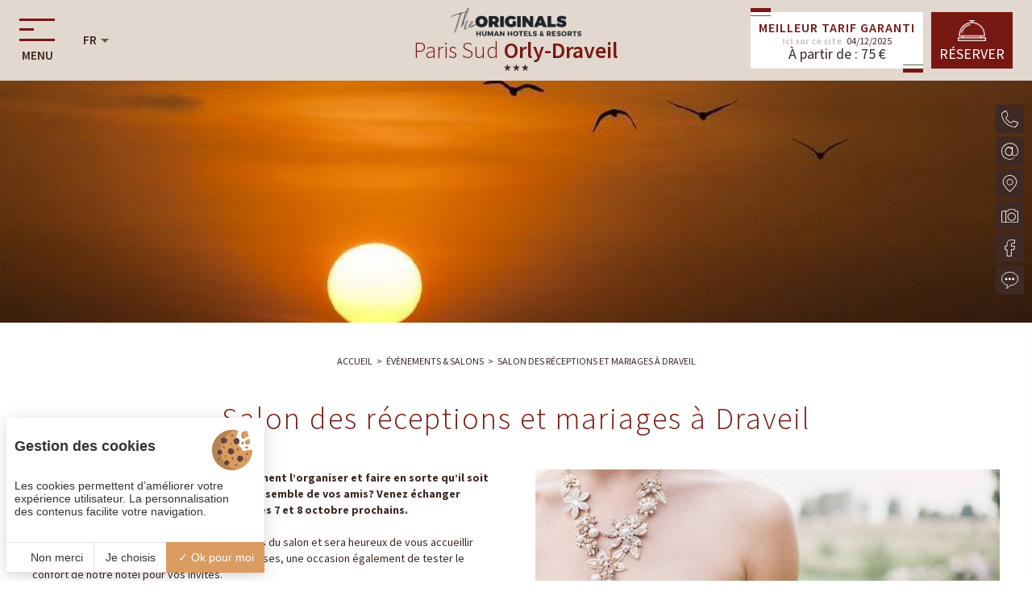

--- FILE ---
content_type: text/html; charset=UTF-8
request_url: https://www.hotelorlydraveil.com/week-end-essonne/sortir-a-draveil-salon-des-receptions-et-mariages-a-draveil-142.php
body_size: 7896
content:
<!DOCTYPE html>
<html lang="fr" prefix="og: http://ogp.me/ns#">
<head>
	<meta charset="utf-8">
	<meta http-equiv="Content-Type" content="text/html; charset=utf-8" />
	<meta name="viewport" content="width=device-width, initial-scale=1" >

	<title>Salon des réceptions et mariages à Draveil Hotel Orly Sud</title>
    <!-- Matomo Tag Manager -->
    <script>
    var _mtm = window._mtm = window._mtm || [];
        _mtm.push({
        'mtm.startTime': (new Date().getTime()), 'event': 'mtm.Start'}
    );
    var d=document, g=d.createElement('script'), s=d.getElementsByTagName('script')[0];
    g.async=true;
     g.src='https://matomo.juliana-multimedia.com/js/container_2UT2NCoY.js';
     s.parentNode.insertBefore(g,s);
    </script>
    <!-- End Matomo Tag Manager -->
	<meta name="description" content="Salon des réceptions et mariages à Draveil : découvrez Un salon atypique pour faire le plein d'idées originales pour le fameux grand jour, du 7 au 8 octobre.">
	<meta name="keywords" content="">
	
	
					<link rel="alternate" type="application/rss+xml" title="Flux des chambres" href="/fr/chambre/feed/" />
							<link rel="alternate" type="application/rss+xml" title="Flux des offres" href="/fr/offre/feed/" />
							<link rel="alternate" type="application/rss+xml" title="Flux des seminaires" href="/fr/seminaire/feed/" />
							<link rel="alternate" type="application/rss+xml" title="Flux des visites" href="/fr/visite/feed/" />
			
			<link rel="icon" type="image/png" href="/public/images/logos/favicon.png" />
	
	<!-- CSS -->
	<!-- <link href="https://fonts.googleapis.com/css?family=Maven+Pro:400,500,700|Montserrat:200,300,400,500,600,700|Source+Sans+Pro:200,300,400,600,700" rel="stylesheet"> -->
		<link rel="stylesheet" type="text/css" href="/public/css/all.php">


	<meta property="og:locale" content="fr_FR" />
			<meta property="og:type" content="article" />
		<meta property="og:url" content="https://www.hotelorlydraveil.com/week-end-essonne/sortir-a-draveil-salon-des-receptions-et-mariages-a-draveil-142.php" />
	
		<meta property="og:title" content="Salon des réceptions et mariages à Draveil Hotel Orly Sud" />
	<meta property="og:description" content="Salon des réceptions et mariages à Draveil : découvrez Un salon atypique pour faire le plein d'idées originales pour le fameux grand jour, du 7 au 8 octobre." />
	<meta property="og:site_name" content="Hôtel proche Vigneux, Montgeron et Ris-Orangis (91)" />

	<!-- Google Analytics -->
	<!-- <script>

	(function(i,s,o,g,r,a,m){i['GoogleAnalyticsObject']=r;i[r]=i[r]||function(){
	(i[r].q=i[r].q||[]).push(arguments)},i[r].l=1*new Date();a=s.createElement(o),
	m=s.getElementsByTagName(o)[0];a.async=1;a.src=g;m.parentNode.insertBefore(a,m)
	})(window,document,'script','//www.google-analytics.com/analytics.js','ga');

	ga('create', 'UA-98304260-1', 'auto', {'allowLinker': true});
	ga('require', 'linker');
	ga('linker:autoLink', ['theoriginalshotels.com'], false, true);
	ga('send', 'pageview');

</script> -->

</head>
<body data-name="visite">
	<div class="header">
	<div class="header-left">
		<div class="header-menu-trigger">
			<div class="header-menu-trigger-icon">
				<span></span>
				<span></span>
				<span></span>
			</div>
			<div class="header-menu-trigger-label">Menu</div>
		</div>
							<div class="header-locales">
						<div class="header-locales-current-wrap">
							<div class="header-locales-current">fr</div>
						</div>
						<div class="header-locales-trigger"></div>
						<div class="header-locales-select">
																		<a href="/weekend-essonne/to-go-out-in-draveil-reception-and-marriage-hall-in-draveil-142.php" class="header-locales-option">en</a>
																</div>
					</div>
						<!-- <img src="/public/images/logos/inter-hotel.png" alt="INTER-HOTEL" class="header-brand"> -->
	</div>
	<div class="header-buttons">
		<a href="tel:0033169731248" class="header-button" onclick="ga('send', 'event', 'Téléphone', 'Appel', 'Déclenchement appel téléphonique');">
			<img src="/public/images/icons/tel.svg" alt="Téléphone Hôtel Orly Draveil" class="header-button-icon">
		</a>
		<a href="mailto:interhotelorly@orange.fr" class="header-button" onclick="ga('send', 'event', 'E-mail', 'Envoi mail', 'Ouverture boîte mail');">
			<img src="/public/images/icons/mail.svg" alt="Email Hôtel Orly Draveil" class="header-button-icon">
		</a>
		<a href="/hotel-juvisy-vigneux/acces-hotel-orly-sud-a-draveil.php" class="header-button">
			<img src="/public/images/icons/map.svg" alt="Accès Hôtel Orly Draveil" class="header-button-icon">
		</a>
	</div>

	<!--
		<a href="/" class="header-logo">
			<img src="/public/images/logos/inter-hotel.png" alt="Inter-Hotel Orly Draveil" class="header-logo-brand-logo">
			<div class="header-logo-stars">
				<span>★★★</span>
			</div>
			<div class="header-logo-name">Orly <span>Draveil</span></div>
			<div class="header-logo-brand">HOTEL THE ORIGINALS</div>
		</a>
	-->
	<a href="/" class="header-logo2019">
		<img src="/public/images/logos/theoriginals_s.png" alt="" class="header-logo2019-image">
		<div class="header-logo2019-text">Paris Sud <span>Orly-Draveil</span></div>
		<div class="header-logo2019-stars">★★★</div>
	</a>

</div><div class="menu" id="menu">
	<div class="menu-scrollpane">
		<div class="menu-buttons">
			<a href="tel:0033169731248" class="menu-button" onclick="ga('send', 'event', 'Téléphone', 'Appel', 'Déclenchement appel téléphonique');">
				<img src="/public/images/icons/tel.svg" alt="Téléphone Hôtel Orly Draveil" title="téléphone hotel orly draveil" class="menu-button-icon">
			</a>
			<a href="mailto:interhotelorly@orange.fr" class="menu-button" onclick="ga('send', 'event', 'E-mail', 'Envoi mail', 'Ouverture boîte mail');">
				<img src="/public/images/icons/mail.svg" alt="Email Hôtel Orly Draveil" title="email hotel orly draveil" class="menu-button-icon">
			</a>
			<a href="/hotel-juvisy-vigneux/acces-hotel-orly-sud-a-draveil.php" class="menu-button">
				<img src="/public/images/icons/map.svg" alt="Accès Hôtel Orly Draveil" title="accès hotel orly draveil" class="menu-button-icon">
			</a>
		</div>
		<div class="menu-links">
			<div class="menu-link-wrap ">
				<a href="/" class="menu-link">Accueil</a>
			</div>
			<div class="menu-link-wrap ">
				<a href="/hotel-orly-sud/hotel-avec-parking-et-navette-aeroport.php" class="menu-link">Hôtel</a>
			</div>
			<div class="menu-link-wrap ">
				<a href="/hotel-orly-sud/chambres-juvisy-vigneux-montgeron.php" class="menu-link">Chambres</a>
			</div>
			<div class="menu-link-wrap ">
				<a href="/hotel-orly-sud/reservation-parking-petit-dejeuner-navette.php" class="menu-link">Services</a>
			</div>
			<div class="menu-link-wrap ">
				<a href="/week-end-et-sejour-essonne/offres-de-sejour-orly-sud.php" class="menu-link">Offres</a>
			</div>
			<div class="menu-link-wrap ">
				<a href="/location-salle-essonne/seminaire-a-draveil.php" class="menu-link">Séminaires</a>
			</div>
			<div class="menu-link-wrap active">
				<div class="menu-link">À découvrir</div>
				<div class="menu-submenu">
														<a href="/week-end-essonne/les-agenda-des-evenements-salons-en-essonne-pour-sortir-a-draveil-2.php" class="menu-submenu-link">Évènements & Salons</a>
																	<a href="/week-end-essonne/les-visites-loisirs-en-essonne-pour-sortir-a-draveil-4.php" class="menu-submenu-link">Visites & Loisirs</a>
																	<a href="/week-end-essonne/les-visite-de-patrimoine-en-essonne-pour-sortir-a-draveil-5.php" class="menu-submenu-link">Patrimoine</a>
												</div>
			</div>
			<div class="menu-link-wrap ">
				<a href="/hotel-juvisy-vigneux/photos-hotel-the-originals-orly-sud.php" class="menu-link">Galerie photos</a>
			</div>
			<div class="menu-link-wrap ">
				<a href="/hotel-juvisy-vigneux/avis-clients-hotel-the-originals-orly-draveil.php" class="menu-link">Avis clients</a>
			</div>
			<div class="menu-link-wrap ">
				<a href="/hotel-juvisy-vigneux/contact-hotel-the-originals-orly-sud.php" class="menu-link">Contact</a>
			</div>
		</div>
		<div class="menu-networks">
			<div class="menu-networks-title">Suivez-nous</div>
			<a href="https://www.facebook.com/profile.php?id=100082272759422" rel="nofollow" class="menu-network" onclick="ga('send', 'event', 'Facebook', 'Clic', 'Redirection vers la page Facebook');">
				<img src="/public/images/icons/facebook.svg" alt="Suivre Hôtel Orly Draveil sur Facebook" title="Inter-Hotel Orly Draveil sur Facebook" class="menu-network-icon">
			</a>
		</div>
	</div>
</div>
<div class="booking">
	<div class="booking-trigger">
		<img src="/public/images/icons/booking.png" alt="Réserver une chambre" class="booking-trigger-icon">
		<div class="booking-trigger-label">Réserver</div>
	</div>
					<div class="booking-bestrate" id="booking-bestrate">
					<div class="booking-bestrate-title"><span style="font-size: 16px; font-weight: 600;color: #771812;">Meilleur tarif garanti</span></div>
					<div class="booking-bestrate-subtitle">ici sur ce site <span class="booking-bestrate-date">04/12/2025</span></div>
					<div class="booking-bestrate-price" id="booking-bestrate-price" data-bestrate-mode="manuel">À partir de : 75 €</div>
				</div>
				<div class="booking-bestrate" id="booking-bestrate-others">
					<div class="booking-bestrate-title"><span style="font-size: 16px; font-weight: 600;color: #771812;">Autres sites<span></div>
					<div class="booking-bestrate-subtitle">à partir de</div>
					<div class="booking-bestrate-price" id="booking-bestrate-others-price"></div>
				</div>
			</div>
<div class="panel" id="panel-bokking">
	<div class="panel-title">Réservez en direct</div>
	<div class="panel-form">
		<form action="https://reservations.theoriginalshotels.com/105712?languageid=fr_FR" target="_blank" id="panel-form">

			<input type="hidden" name="languageid" 	value="fr_FR">
			<input type="hidden" name="dateIn" 		value="12/04/2025">
			<input type="hidden" name="dateOut" 	value="12/05/2025">

			<div class="panel-form-line">
				<div class="panel-form-date" id="booking-date"></div>
				<div class="panel-form-date-selected">04/12/2025</div>
			</div>
			<div class="panel-form-line">
				<div class="panel-form-label">Nombre de nuits</div>
				<select class="panel-form-input" id="booking-nights">
					<option value="1" selected="selected">1</option>
					<option value="2">2</option>
					<option value="3">3</option>
					<option value="4">4</option>
					<option value="5">5</option>
				</select>
			</div>
			<div class="panel-form-line">
				<div class="panel-form-label">Nombre d&#039;adultes</div>
				<select name="adults" class="panel-form-input" id="booking-adults">
					<option value="1" selected="selected">1</option>
					<option value="2">2</option>
					<option value="3">3</option>
					<option value="4">4</option>
					<option value="5">5</option>
				</select>
			</div>
			<div class="panel-form-line">
				<div class="panel-form-line">
					<a href="https://reservations.theoriginalshotels.com/105712?languageid=fr_FR" target="_blank" class="panel-form-more">+ de critères</a>
					<input type="submit" class="panel-form-submit" value="Ok" onclick="ga('send', 'event', 'Reservation', 'Clic', 'Redirection plateforme de réservation - Paneau latéral');">
				</div>
			</div>

		</form>
	</div>

			<div class="panel-bestrate">
			<div class="panel-bestrate-title">Meilleur tarif garanti</div>
			<div class="panel-bestrate-subtitle">ici sur ce site</div>
			<div class="panel-bestrate-rate" data-bestrate-mode="manuel">À partir de : 75 €</div>
		</div>
		
	<div class="panel-booking-more">
		<div class="panel-booking-more-line">
			<div class="panel-booking-more-button" id="why-booking-q">Pourquoi réserver en direct ?</div>
			<div class="panel-booking-more-text" id="why-booking-a">Le site de l&#039;hôtel vous garantit le <strong>meilleur tarif</strong> disponible pour une date donnée aux <strong>meilleures conditions de vente</strong>.<br>L&#039;hôtel est votre <strong>contact direct</strong> pour l’exécution de votre réservation.</div>
		</div>
		<!-- <div class="panel-booking-more-line">
			<a href="?lang=fr&hotelid=10489" target="_blank" class="panel-booking-more-button">Annuler / Modifier ma réservation</a>
		</div> -->
	</div>

	<!-- <div class="panel-accent">
		<div class="panel-accent-title">Réservez en direct<br>et gagnez<br>des cadeaux</div>
		<div class="panel-accent-buttons">
			<a href="http://www.seh-hotels.com/page/demandez-votre-carte-accent" 		target="_blank"	class="panel-accent-button">Souscrire à la Carte Accent</a>
			<a href="http://212.99.60.85:8085/BackOfficeFidelite/fr/connexion-01.html" 	target="_blank" class="panel-accent-button">Consulter mon compte</a>
			<a href="https://itunes.apple.com/bh/app/accent-fidelite/id486343208?mt=8" 	target="_blank" class="panel-accent-button">Télécharger l&#039;application iPhone</a>
		</div>
	</div> -->

</div>
<div class="panel-overlay">
	<div class="panel-overlay-content">
		<div class="panel-overlay-close"></div>
	</div>
</div>
<div class="diaporama ">
		<div class="slideshow cycle-slideshow "
	data-cycle-log="false"
	data-cycle-slides="> .slideshow-slide"
	data-cycle-fx="fade"
	data-cycle-speed="2000"
	data-cycle-timeout="6000"
>
			<div class="slideshow-slide" style="background-image: url(/bases/diaporama_image/grande/7/sunset-600095-960-720.jpg);"></div>
	</div></div>
<div class="content">
	<div class="content-center">
					<div class="content-top">
				<div class="breadcrumb-container">
    <a href="/" class="ariane">Accueil</a><div class="ariane">Évènements & Salons</div><div class="ariane">Salon des réceptions et mariages à Draveil</div></div><h1 class="title">Salon des réceptions et mariages à Draveil</h1>			</div>
									<div class="content-bottom">
				
<div class="item">

	<div class="item-content">

		
		
		<div class="item-text"><strong>Ce sera le plus beau jour de votre vie&nbsp;! Comment l&rsquo;organiser et faire en sorte qu&rsquo;il soit une r&eacute;ussite pour vous, votre famille et l&#39;ensemble de vos amis? Venez &eacute;changer autour de ce salon des mariages &agrave; Draveil les 7 et 8 octobre prochains. </strong><br />
<br />
L&rsquo;INTER-HOTEL Orly Draveil est situ&eacute; &agrave; 10 minutes du salon et sera heureux de vous accueillir dans ses <a href="http://www.hotelorlydraveil.com/hotel-orly-sud/chambres-juvisy-vigneux-montgeron.php"><strong>33 chambres</strong></a> confortables et spacieuses, une occasion &eacute;galement de tester le confort de notre h&ocirc;tel pour vos invit&eacute;s.<br />
<br />
Les nombreux professionnels pr&eacute;sents lors du salon des r&eacute;ceptions et mariages de Draveil (91) vous prodigueront leurs meilleurs conseils et exp&eacute;riences.<br />
<br />
<strong>Un salon de mariage qui se veut atypique</strong><br />
<br />
L&rsquo;&eacute;v&egrave;nement est organis&eacute; par <a href="https://www.janiaud-traiteur.fr/" target="_blank"><u><strong>Janiaud Traiteur</strong></u></a>, sp&eacute;cialis&eacute; dans l&rsquo;organisation de mariage en &Icirc;le-de-France. Ev&egrave;nement atypique cr&eacute;&eacute; en 1998, le salon des r&eacute;ceptions et mariages veut garder son c&ocirc;t&eacute; chaleureux, passionn&eacute; et convivial. Ici, pas question de stands classiques, mais des d&eacute;fil&eacute;s permanents sont propos&eacute;s, des mod&egrave;les disponibles pour pr&eacute;senter les cr&eacute;ations, d&eacute;gustation de produits....<br />
<br />
Que ce soit pour un mariage religieux ou civil, un mariage &agrave; comit&eacute; r&eacute;duit ou luxueux, vous aurez le plaisir de les rencontrer afin de leur expliquer et d&eacute;crire vos envies et projets. Du traiteur &agrave; la robe de mari&eacute;e en passant par le fleuriste, tous les pans d&rsquo;un mariage r&eacute;ussi seront &agrave; votre disposition. C&rsquo;est le moment pour les futurs mari&eacute;s de tester et comparer les diff&eacute;rents produits et prestations tout au long du week-end.<br />
<br />
Ces deux jours seront marqu&eacute;s par le d&eacute;fil&eacute; permanent de robes mari&eacute;es. L&rsquo;entr&eacute;e est gratuite et plus de 20 exposants (costumes de mari&eacute;, robes de mari&eacute;e, photographe, bijoutier, fleuriste, drag&eacute;es, d&eacute;coratrice, animation, traiteur etc....) seront pr&eacute;sents pour la 19&egrave;me &eacute;dition du genre &agrave; Draveil.<br />
<br />
Venez faire le plein d&rsquo;id&eacute;es et astuces pour cr&eacute;er et r&eacute;ussir le mariage de vos r&ecirc;ves.<br />
<br />
<strong>Lieu</strong>&nbsp;: 35 rue&nbsp;de l&rsquo;industrie 91210 Draveil<br />
<br />
<strong>Entr&eacute;e gratuite.</strong><br />
<br />
<strong>Pour tout autre renseignement</strong><br />
contacter Mr Janiaud au : 01.69 40 82 18&nbsp;<br />
<a href="mailto:contact@salondumariagededraveil.fr">contact@salondumariagededraveil.fr</a></div>

		
		<div class="item-buttons">
			<a href="/week-end-essonne/les-agenda-des-evenements-salons-en-essonne-pour-sortir-a-draveil-2.php" class="item-back">Retour</a>
							<a href="https://reservations.theoriginalshotels.com/105712?languageid=fr_FR" target="_blank" class="item-button" onclick="ga('send', 'event', 'Reservation', 'Clic', 'Redirection plateforme de réservation - Page interne');">
					<h3 class="item-button-label">Réserver</h3>
				</a>
										<a href="/hotel-juvisy-vigneux/contact-hotel-the-originals-orly-sud.php" class="item-button">
					<h3 class="item-button-label">Nous contacter</h3>
				</a>
						<div class="item-button" id="item-shares">
				<img src="/public/images/icons/share.svg" alt="Partager" class="item-button-icon">
				<div class="item-button-label">Partager</div>
			</div>

		</div>

	</div>

					<div class="item-images">
					<div class="item-image-container lightgallery">
						<div
							class			="item-image  lightbox"
							data-gallery-id	="lightgallery-693134ce34c90"
							style			="background-image: url(/bases/visite_image/moyenne/17/wedding-1594957-960-720.jpg)"
							alt				=""
							title			=""
							data-thumb		="/bases/visite_image/moyenne/17/wedding-1594957-960-720.jpg"
							data-src		="/bases/visite_image/grande/17/wedding-1594957-960-720.jpg"
													>
							<div class="item-images-enlarge"></div>
						</div>
						<div class="item-image-plus">+</div>
					</div>
									</div>
			
</div>


<div class="panel-shares">
	<div class="panel-shares-center">
		<div class="panel-shares-box">
			<div class="panel-shares-title">Partager sur</div>
			<div class="panel-shares-buttons">
				<img src="/public/images/icons/facebook2.svg" alt="Facebook" 		class="panel-shares-button" style="background-color: #3B5998;" data-network="facebook">
				<img src="/public/images/icons/twitter2.svg" 	alt="Twitter" 		class="panel-shares-button" style="background-color: #4099ff;" data-network="twitter">
				<img src="/public/images/icons/google2.svg" 	alt="Google plus" 	class="panel-shares-button" style="background-color: #DD4B39;" data-network="google">
			</div>
		</div>
	</div>
</div>
			</div>
			</div>
</div><div class="social ">
	<div class="social-center">
		<!--
			<div class="social-bloc social-seh">
				Société Européenne d'hôtellerie<br>
				<a href="https://www.inter-hotel.com/" target="_blank">INTER-HOTEL</a> - <a href="https://www.qualys-hotel.com/" target="_blank">QUALYS HOTEL</a><br>
				<a href="https://www.ptitdej-hotel.com/" target="_blank">P'tit Dej-HOTEL</a> - <a href="https://www.relaisdusilence.com/" target="_blank">Relais du Silence</a>
			</div>
		-->
		<div class="social-bloc">
			<img src="/public/images/logos/theoriginals.png" alt="The Originals Hotels" class="toh2019">
		</div>
		<div class="social-bloc social-address">
			<!--
							<h3 class="social-address-name"><sup>★★★</sup> Orly Draveil</h3>
				<h4 class="social-address-brand">HOTEL THE ORIGINALS</h4>
						-->
			<div class="social-address-name2019">Hotel The Originals<br>Paris Sud <span>Orly-Draveil</span></div>
			<div class="social-address-place">
				46 Avenue de Bellevue<br>
				91210 Draveil			</div>
			<div class="social-address-tel">+33 (0)1 69 73 12 48</div>
		</div>
		<a href="/hotel-juvisy-vigneux/avis-clients-hotel-the-originals-orly-draveil.php" class="social-reviews social-bloc">
			<img src="/public/images/icons/reviews_red.svg" alt="Avis clients" title="avis des clients" class="social-reviews-icon"> Voir les avis		</a>
		<a href="/hotel-juvisy-vigneux/avis-clients-hotel-the-originals-orly-draveil.php" class="social-bloc social-qualtelis">
			<img src="/public/images/logos/qualitelis.png" alt="Qualitelis" title="Avis Qualitelis Orly Draveil" class="social-qualtelis-icon">
		</a>
	</div>
</div>
<div class="footer">
	<div class="footer-buttons">
		<a href="" class="footer-button tarteaucitronOpenPanel">Gestion des cookies</a>
		<a href="/hotel-the-originals-orly-sud/mentions-legales.php" class="footer-button">Mentions légales</a>
		<a href="/hotel-the-originals-orly-sud/plan-du-site.php" class="footer-button">Plan du site</a>
		<a href="http://www.juliana.fr" target="_blank" class="footer-juliana">
			Réalisation :<img src="/public/images/logos/juliana.svg" class="footer-juliana-logo" alt="Agence web Juliana">
		</a>
	</div>
</div>
<div class="sidebar ">
	<a href="tel:0033169731248" class="sidebar-item" onclick="ga('send', 'event', 'Téléphone', 'Appel', 'Déclenchement appel téléphonique');">
		<img src="/public/images/icons/tel.svg" alt="Téléphone" title="téléphone de l'hôtel Orly Draveil" class="sidebar-item-picto">
		<div class="sidebar-item-label">+33 (0)1 69 73 12 48</div>
	</a>
	<a href="mailto:interhotelorly@orange.fr" class="sidebar-item" onclick="ga('send', 'event', 'E-mail', 'Envoi mail', 'Ouverture boîte mail');">
		<img src="/public/images/icons/mail.svg" alt="Email" title="email de l'hôtel Orly Draveil" class="sidebar-item-picto">
		<div class="sidebar-item-label">Email</div>
	</a>
	<a href="/hotel-juvisy-vigneux/acces-hotel-orly-sud-a-draveil.php" rel="nofollow" class="sidebar-item">
		<img src="/public/images/icons/map.svg" alt="Accès" title="accès à l'hôtel Orly Draveil" class="sidebar-item-picto">
		<div class="sidebar-item-label">Nous situer</div>
	</a>
	<a href="/hotel-juvisy-vigneux/photos-hotel-the-originals-orly-sud.php" rel="nofollow" class="sidebar-item">
		<img src="/public/images/icons/photos.svg" alt="Photos" title="photos de l'hôtel Orly Draveil" class="sidebar-item-picto">
		<div class="sidebar-item-label">Galerie photos</div>
	</a>
			<a href="https://www.facebook.com/profile.php?id=100082272759422" rel="nofollow" target="_blank" class="sidebar-item" onclick="ga('send', 'event', 'Facebook', 'Clic', 'Redirection vers la page Facebook');">
			<img src="/public/images/icons/facebook.svg" alt="Facebook" title="Suivez l'hôtel Orly Draveil sur Facebook"  class="sidebar-item-picto">
			<div class="sidebar-item-label">Visitez notre page Facebook</div>
		</a>
		<a href="/hotel-juvisy-vigneux/avis-clients-hotel-the-originals-orly-draveil.php" rel="nofollow" class="sidebar-item">
		<img src="/public/images/icons/reviews.svg" alt="Avis clients" title="avis clients de l'hôtel Orly Draveil" class="sidebar-item-picto">
		<div class="sidebar-item-label">Avis clients</div>
	</a>
</div>

<!-- jQuery -->
<script src="https://code.jquery.com/jquery-2.2.1.min.js"></script>

<!-- TarteAuCitron -->
<script type="text/javascript" src="https://cdn.juliana-multimedia.com/js/tarteaucitron/1.9.1/juliana-helper.js"></script>
<script type="text/javascript" src="https://cdn.juliana-multimedia.com/js/tarteaucitron/1.9.1/tarteaucitron.js"></script>
<script type="text/javascript">

	initTarteAuCitron({
		"locale" : "fr",
        "services" : {
            "googlemaps" : {
                "googlemapsKey" : "AIzaSyDez1GwQQVViFsr3CO31Hm5EaVe5fvQy6Q"
            },
            "googletagmanager" : {
                "googletagmanagerId" : "GTM-5LDZQD6"
            }
        }
	});

</script>
<!-- Cycle 2 -->
<script src="https://cdn.juliana-multimedia.com/js/cycle2/jquery.cycle2.min.js"></script>

<!-- ClickToggle -->
<script src="https://cdn.juliana-multimedia.com/js/clickToggle/clickToggle.js"></script>

<!-- ScrollToElement -->
<script src="https://cdn.juliana-multimedia.com/js/scrollToElement/scrollToElement.js"></script>

<!-- SocialShare -->
<script src="https://cdn.juliana-multimedia.com/js/socialShare/socialShare.js"></script>

<!-- IsOnScreen -->
<script src="https://cdn.juliana-multimedia.com/js/isOnScreen/isOnScreen.js"></script>

<!-- Datepicker -->
<link rel="stylesheet" href="https://cdn.juliana-multimedia.com/js/datepicker/jquery-ui.min.css">
<link rel="stylesheet" href="https://cdn.juliana-multimedia.com/js/datepicker/jquery-ui.theme.min.css">
<link rel="stylesheet" href="/public/css/datepicker.css">
<script src="https://cdn.juliana-multimedia.com/js/datepicker/jquery-ui.min.js"></script>
<script src="https://cdn.juliana-multimedia.com/js/datepicker/lang/datepicker-fr.js"></script>
<script>
	/*
	$(function(){

		$("#booking-date").datepicker({
			minDate: new Date(),
			setDate: new Date(),
			altField: "#fromdate",
			altFormat: "@",
			onSelect: function(){

				var fromdate	= $(this).datepicker("getDate");

				var day			= ('0' + fromdate.getDate()).slice(-2);
				var month		= ('0' + (fromdate.getMonth()+1)).slice(-2);
				var year		= fromdate.getFullYear();

				$("input[name=fday]").val(day);
				$("input[name=fmonth]").val(month);
				$("input[name=fyear]").val(year);
				$(".panel-form-date-selected").html(day+"/"+month+"/"+year);

				bestRate();
			}
		});

	});
	*/

	function setDateIn() {

		var fromdate = parseInt($("#booking-date").val());

		var date 	= new Date(fromdate);
		var day		= ('0' + date.getDate()).slice(-2);
		var month	= ('0' + (date.getMonth()+1)).slice(-2);
		var year	= date.getFullYear();

		$(".panel-form input[name=dateIn]").val(month+"/"+day+"/"+year);
		$(".panel-form-date-selected").html(day+"/"+month+"/"+year);

	}

	function setDateOut() {

		var nights 		= $("#booking-nights").val();
		var fromdate 	= parseInt($("#booking-date").val()) + (nights*1000*60*60*24);

		var date 		= new Date(fromdate);
		var day			= ('0' + date.getDate()).slice(-2);
		var month		= ('0' + (date.getMonth()+1)).slice(-2);
		var year		= date.getFullYear();

		$(".panel-form input[name=dateOut]").val(month+"/"+day+"/"+year);

	}

	$(function(){

		$("#booking-date").datepicker({
			minDate: new Date(),
			setDate: new Date(),
			dateFormat: "@",
			onSelect: function(){

				setDateIn();
				setDateOut();

			}
		});

		$("#booking-nights").on("change", function(){
			setDateOut();
		});

	});

</script>

<!-- lightGallery -->
<link href="https://cdn.juliana-multimedia.com/js/light-gallery/css/lightGallery.css" rel="stylesheet" />
<link href="https://cdn.juliana-multimedia.com/js/light-gallery/css/juliana-lightgallery.css" rel="stylesheet" />
<link href="/public/css/lightgallery.css" rel="stylesheet" />
<script src="https://cdn.juliana-multimedia.com/js/light-gallery/js/lightGallery.min.js"></script>
<script type="text/javascript">
	$(document).ready(function() {
		$(".lightgallery").lightGallery({
			mode: 'fade',
			speed: 500,
			showThumbByDefault: true,
			thumbWidth: 105,
			thumbMargin: 0,
			exThumbImage: 'data-thumb',
			addClass: 'juliana-lg',
			selector: '.lightbox:not(.cycle-sentinel)',
			currentPagerPosition: 'middle'
		});
		$(".lighttrigger").click(function(){
			var gallery_id	= $(this).attr("data-gallery-id");
			$("#" + gallery_id + " .lightbox:not(.cycle-sentinel)").first().click();
		});
	});
</script>

<!-- Bestrate -->
<script type="text/javascript">

	function bestRate() {

		if($(".panel-bestrate-rate").attr("data-bestrate-mode")=='auto') {

			var fromdate, todate, nbadults = '';

			var fromdate	= parseInt($("#fromdate").val())/1000;
			var nbnights	= parseInt($("#booking-nights").val());
			var todate		= fromdate + (nbnights * 24 * 3600);
			var nbadults	= parseInt($("#booking-adults").val());

			$(".panel-bestrate-rate").html('<img src="/public/images/load.gif">');

			$.ajax({
				type: "POST",
				url: "/public/ajax/reservit/reservit_bestprice.php",
				dataType: "json",
				data: { fromdate: fromdate, todate: todate, nbadults: nbadults, locale: "fr_FR.UTF-8" },
				success: function(retour){

					if (retour.bestPrice_unFormatted!=undefined && retour.bestPrice_unFormatted!=-1) {
						$(".panel-bestrate-rate").html(retour.bestPrice.replace(",00",""));
					} else {
						$(".panel-bestrate-rate, #booking-bestrate-rate").html("Complet");
					}

				}
			});

		}

	}

	function bestRate2() {

		if($("#booking-bestrate-price").attr("data-bestrate-mode")=='auto') {

			fromdate 	= 1764832462;
			todate 		= 1764918862;
			nbadults	= 1;

			$("#booking-bestrate-others-price, #booking-bestrate-price").html('<img src="/public/images/load.gif">');

			$.ajax({
				type: "POST",
				url: "/public/ajax/reservit/reservit_bestprice.php",
				dataType: "json",
				data: { fromdate: fromdate, todate: todate, nbadults: nbadults, locale: "fr_FR.UTF-8" },
				success: function(retour){

					if (retour.bestPrice_unFormatted!=undefined && retour.bestPrice_unFormatted!=-1) {
						$("#booking-bestrate-price").html(retour.bestPrice.replace(",00",""));
						if (retour.bestPriceDistrib_unFormatted!=undefined && retour.bestPriceDistrib_unFormatted!=-1) {
							$("#booking-bestrate-others-price").html(retour.bestPriceDistrib.replace(",00",""));
							$("#booking-bestrate-others").css("display", "flex");
						} else {
							$("#booking-bestrate-others").css("display", "none");
						}
					} else {
						$("#booking-bestrate-others").css("display", "none");
						$("#booking-bestrate-price").html("Complet");
					}

				}
			});

		}

	}

</script>

<script>
	$(function(){

		bestRate();
		bestRate2();
		$("#booking-nights, #booking-adults").change(function(){
			if($(".panel-bestrate-rate").attr("data-bestrate-mode")=='auto') {
				bestRate();
			}
		});

	});
</script>

<script>
	$(function(){

	});
</script>

	<script type="text/javascript" src="/public/templates/sections/header/header.js"></script>
	<script type="text/javascript" src="/public/templates/sections/menu/menu.js"></script>
	<script type="text/javascript" src="/public/templates/sections/booking/booking.js"></script>
	<script type="text/javascript" src="/public/templates/sections/panel/panel.js"></script>
	<script type="text/javascript" src="/public/templates/sections/diaporama/diaporama.js"></script>
	<script type="text/javascript" src="/public/templates/components/breadcrumb/breadcrumb.js"></script>
	<script type="text/javascript" src="/public/templates/components/item/item.js"></script>
	<script type="text/javascript" src="/public/templates/sections/sidebar/sidebar.js"></script>
</body>
</html>


--- FILE ---
content_type: text/css;charset=UTF-8
request_url: https://www.hotelorlydraveil.com/public/css/all.php
body_size: 4889
content:
@font-face {font-family: 'Maven Pro';font-style: normal;font-weight: 400;src: url(https://fonts.gstatic.com/s/mavenpro/v40/7Auup_AqnyWWAxW2Wk3swUz56MS91Eww8SX21nejpw.ttf) format('truetype');}@font-face {font-family: 'Maven Pro';font-style: normal;font-weight: 500;src: url(https://fonts.gstatic.com/s/mavenpro/v40/7Auup_AqnyWWAxW2Wk3swUz56MS91Eww8Rf21nejpw.ttf) format('truetype');}@font-face {font-family: 'Maven Pro';font-style: normal;font-weight: 700;src: url(https://fonts.gstatic.com/s/mavenpro/v40/7Auup_AqnyWWAxW2Wk3swUz56MS91Eww8cLx1nejpw.ttf) format('truetype');}@font-face {font-family: 'Montserrat';font-style: normal;font-weight: 200;src: url(https://fonts.gstatic.com/s/montserrat/v31/JTUHjIg1_i6t8kCHKm4532VJOt5-QNFgpCvr6Hw5aX8.ttf) format('truetype');}@font-face {font-family: 'Montserrat';font-style: normal;font-weight: 300;src: url(https://fonts.gstatic.com/s/montserrat/v31/JTUHjIg1_i6t8kCHKm4532VJOt5-QNFgpCs16Hw5aX8.ttf) format('truetype');}@font-face {font-family: 'Montserrat';font-style: normal;font-weight: 400;src: url(https://fonts.gstatic.com/s/montserrat/v31/JTUHjIg1_i6t8kCHKm4532VJOt5-QNFgpCtr6Hw5aX8.ttf) format('truetype');}@font-face {font-family: 'Montserrat';font-style: normal;font-weight: 500;src: url(https://fonts.gstatic.com/s/montserrat/v31/JTUHjIg1_i6t8kCHKm4532VJOt5-QNFgpCtZ6Hw5aX8.ttf) format('truetype');}@font-face {font-family: 'Montserrat';font-style: normal;font-weight: 600;src: url(https://fonts.gstatic.com/s/montserrat/v31/JTUHjIg1_i6t8kCHKm4532VJOt5-QNFgpCu173w5aX8.ttf) format('truetype');}@font-face {font-family: 'Montserrat';font-style: normal;font-weight: 700;src: url(https://fonts.gstatic.com/s/montserrat/v31/JTUHjIg1_i6t8kCHKm4532VJOt5-QNFgpCuM73w5aX8.ttf) format('truetype');}@font-face {font-family: 'Source Sans Pro';font-style: normal;font-weight: 200;src: url(https://fonts.gstatic.com/s/sourcesanspro/v23/6xKydSBYKcSV-LCoeQqfX1RYOo3i94_wlxdr.ttf) format('truetype');}@font-face {font-family: 'Source Sans Pro';font-style: normal;font-weight: 300;src: url(https://fonts.gstatic.com/s/sourcesanspro/v23/6xKydSBYKcSV-LCoeQqfX1RYOo3ik4zwlxdr.ttf) format('truetype');}@font-face {font-family: 'Source Sans Pro';font-style: normal;font-weight: 400;src: url(https://fonts.gstatic.com/s/sourcesanspro/v23/6xK3dSBYKcSV-LCoeQqfX1RYOo3qOK7g.ttf) format('truetype');}@font-face {font-family: 'Source Sans Pro';font-style: normal;font-weight: 600;src: url(https://fonts.gstatic.com/s/sourcesanspro/v23/6xKydSBYKcSV-LCoeQqfX1RYOo3i54rwlxdr.ttf) format('truetype');}@font-face {font-family: 'Source Sans Pro';font-style: normal;font-weight: 700;src: url(https://fonts.gstatic.com/s/sourcesanspro/v23/6xKydSBYKcSV-LCoeQqfX1RYOo3ig4vwlxdr.ttf) format('truetype');}.juliana-lg .lightbox-title {background: #e2d8cf;color: #3e2924;border-bottom: 0;font-size: 20px;}.juliana-lg #lg-gallery .thumb-cont{background: #771812;border-top: 0;}html, body{float: left;width: 100%;padding: 0;margin: 0;background: #ffffff;color: #000000;font-family: Arial, Helvetica, sans-serif;font-size: 14px;position: relative;-webkit-text-size-adjust: none;-moz-text-size-adjust: none;-ms-text-size-adjust: none;}*{outline: none;}img {border: 0;}a {text-decoration: none;}h1, h2, h3, h4, h5, h6{display: inline;margin: 0;font-weight: normal;font-size: 14px;}.h2{display: block;margin: 0;padding: 0;font-size: 24px;font-weight: bold;}.h3{display: block;margin: 0;padding: 0;font-size: 18px;font-weight: bold;}html, body{height: 100%;color: #3b2821;font-family: "Source Sans Pro";}a{color: #771912;font-weight: 500;}.citation{margin: 10px 0;padding-left: 20px;border-bottom: ;}.coordonnees{float: left;width: 100%;margin-top: 14px;}.coordonnees-item{display: flex;flex-direction: row;align-items: center;float: left;width: 100%;margin-bottom: 10px;}.coordonnees-item-icon{float: left;width: 30px;height: 30px;padding: 7px;box-sizing: border-box;background: #3e2924;margin-right: 10px;}.coordonnees-item-label{float: left;color: #3e2924;}.coordonnees-item-label a{color: #3e2924;}.header{display: flex;justify-content: center;align-items: center;float: left;width: 100%;height: 100px;padding: 0 24px;box-sizing: border-box;background: #e2d8cf;position: fixed;top: 0;left: 0;z-index: 10;}.header-left{display: flex;flex-direction: row;align-items: center;float: left;height: 100%;position: absolute;left: 24px;top: 0;}.header-menu-trigger{display: flex;flex-direction: column;justify-content: center;align-items: center;float: left;width: 44px;margin-right: 30px;cursor: pointer;}.header-menu-trigger-icon{float: left;width: 100%;height: 28px;overflow: hidden;position: relative;transition: all .3s ease-in-out;}.header-menu-trigger.active .header-menu-trigger-icon{width: 28px;}.header-menu-trigger-icon span{float: left;width: 100%;height: 3px;background: #771812;position: absolute;transition: all .3s ease-in-out;}.header-menu-trigger .header-menu-trigger-icon span:nth-child(1){top: 0;left: 0;}.header-menu-trigger .header-menu-trigger-icon span:nth-child(2){top: 50%;margin-top: -2px;left: -26px;}.header-menu-trigger .header-menu-trigger-icon span:nth-child(3){bottom: 0;left: 0;}.header-menu-trigger:hover .header-menu-trigger-icon span:nth-child(1){left: -12px;}.header-menu-trigger:hover .header-menu-trigger-icon span:nth-child(2){left: 0;}.header-menu-trigger:hover .header-menu-trigger-icon span:nth-child(3){left: -6px;}.header-menu-trigger.active .header-menu-trigger-icon span:nth-child(1){left: 0;margin-top: -1px;top: 50%;transform: rotate(45deg);}.header-menu-trigger.active .header-menu-trigger-icon span:nth-child(2){left: 0;opacity: 0;}.header-menu-trigger.active .header-menu-trigger-icon span:nth-child(3){left: 0;margin-bottom: -2px;bottom: 50%;transform: rotate(-45deg);}.header-menu-trigger-label{float: left;width: 100%;line-height: 16px;margin-top: 10px;color: #3b2821;font-size: 15px;font-weight: 600;text-align: center;text-transform: uppercase;}.header-locales{display: flex;flex-direction: row;align-items: center;float: left;height: 40px;line-height: 40px;margin-right: 30px;color: #3b2821;cursor: pointer;position: relative;}.header-locales:hover,.header-locales.active{background: #ffffff;}.header-locales-current-wrap{display: flex;flex-direction: column;float: left;height: 100%;padding-right: 15px;overflow: hidden;position: relative;z-index: 1;}.header-locales-current{float: left;width: 100%;height: 100%;padding: 0 5px;box-sizing: border-box;font-size: 15px;font-weight: 600;text-transform: uppercase;}.header-locales-trigger{float: left;height: 100%;width: 10px;background: url(../images/arrows/down_green.svg) no-repeat center center;background-size: contain;position: absolute;top: 0;right: 5px;z-index: 2;}.header-locales-select{display: none;float: left;width: 100%;background: rgba(255,255,255,0.7);position: absolute;top: 40px;left: 0;}.header-locales-select:hover{background: #ffffff;}.header-locales-option{float: left;width: 100%;height: 40px;padding: 0 8px;box-sizing: border-box;color: #3b2821;font-size: 15px;text-transform: uppercase;}.header-brand{float: left;width: 70px;}.header-buttons{display: none;position: absolute;right: 24px;top: 0;}.header-button{float: left;margin-right: 20px;}.header-button:last-child{margin-right: 0;}.header-button-icon{width: 30px;height: 30px;padding: 5px;box-sizing: border-box;background: #3e2924;}.header-logo{display: flex;flex-direction: column;justify-content: center;align-items: center;float: left;}.header-logo-brand-logo{display: none;float: left;height: 50px;margin-bottom: 10px;}.header-logo-stars{display: flex;flex-direction: row;justify-content: center;align-items: center;float: left;width: 100%;height: 10px;background: url(../images/decoration/border-top.png) repeat-x center center;text-align: center;}.header-logo-stars span{height: 10px;line-height: 10px;padding: 0 10px;background: #e2d8cf;color: #771812;font-size: 14px;}.header-logo-name{line-height: 50px;color: #771812;font-size: 52px;font-weight: 300;letter-spacing: 2px;}.header-logo-name span{font-weight: 600;}.header-logo-brand{line-height: 14px;margin-top: 6px;margin-right: -16px;color: #3e2924;font-family: "Montserrat";font-size: 18px;letter-spacing: 14px;}.header-logo2019{display: flex;flex-direction: column;justify-content: center;align-items: center;float: left;}.header-logo2019-image{float: left;height: 36px;margin-bottom: 3px;}.header-logo2019-text{float: left;line-height: 28px;color: #771812;font-weight: 300;font-size: 28px;}.header-logo2019-text span{font-weight: 600;}.header-logo2019-stars{float: left;font-size: 12px;color: #3e2924;}@media (max-width: 1024px) {.header{height: auto;padding: 70px 24px 20px 24px;box-shadow: 0 0 10px rgba(0,0,0,0.5);}.header-left{height: 70px;}.header-menu-trigger-label{display: none;}.header-logo-brand-logo{display: block;}.header-brand{display: none;}.header-buttons{display: flex;flex-direction: row;align-items: center;height: 70px;}}.menu{float: left;height: 100%;min-width: 340px;padding-top: 100px;box-sizing: border-box;transition: all .3s ease-in-out;position: fixed;top: 0;left: -105%;z-index: 9;}.menu.active{left: 0;}.menu-scrollpane{float: left;width: 100%;max-height: 100%;box-shadow: 0 0 10px rgba(0,0,0,0.5);background: rgba(119, 24, 18, 0.9);overflow: auto;}.menu-buttons{display: flex;flex-direction: row;justify-content: center;align-items: center;float: left;clear: both;width: 100%;padding: 20px 30px;box-sizing: border-box;}.menu-button{float: left;margin: 0 15px;}.menu-button-icon{float: left;width: 30px;height: 30px;padding: 5px;box-sizing: border-box;background: #3e2924;}.menu-links{display: flex;flex-direction: column;justify-content: center;align-items: center;float: left;clear: both;width: 100%;}.menu-link-wrap{float: left;width: 100%;padding: 0 40px;margin-bottom: -1px;box-sizing: border-box;}.menu-link-wrap.active,.menu-link-wrap:hover{background: #e2d8cf;}.menu-link{float: left;width: 100%;line-height: 24px;padding: 8px 5px;border-bottom: 1px solid rgba(226, 216, 207, 0.8);box-sizing: border-box;color: #e2d8cf;font-size: 18px;text-transform: uppercase;position: relative;}.menu-link-wrap.active .menu-link,.menu-link-wrap:hover .menu-link{color: #771812;}div.menu-link{padding-right: 30px;cursor: pointer;}div.menu-link::after{content: "+";line-height: 24px;position: absolute;right: 5px;top: 8px;font-size: 26px;font-weight: 300;}.menu-link-wrap.open div.menu-link::after{content: "–";}.menu-submenu{display: none;flex-direction: column;justify-content: center;float: left;width: 100%;margin-bottom: 10px;}.menu-link-wrap.open .menu-submenu{display: flex;}.menu-submenu-link{float: left;width: 100%;padding: 5px 5px 5px 20px;box-sizing: border-box;}.menu-submenu-link:hover,.menu-submenu-link.active{background: rgba(62, 41, 36, 0.1);}.menu-networks{display: flex;flex-direction: row;justify-content: center;align-items: center;float: left;clear: both;width: 100%;padding: 20px 30px;box-sizing: border-box;}.menu-networks-title{color: #ffffff;font-size: 16px;text-transform: uppercase;letter-spacing: 2px}.menu-network{float: left;margin: 0 15px;}.menu-network-icon{float: left;width: 30px;height: 30px;padding: 5px;box-sizing: border-box;border: 1px solid rgba(255,255,255,0.5);}@media (max-width: 1024px) {.menu{padding-top: 230px;}}@media (max-width: 600px) {.menu{width: 100%;min-width: 0;}}.booking{display: flex;flex-direction: row-reverse;align-items: center;float: left;height: 100px;padding: 15px 0;box-sizing: border-box;position: fixed;right: 24px;top: 0;z-index: 11;}.booking-trigger{display: flex;flex-direction: column;justify-content: center;align-items: center;float: left;height: 70px;padding: 10px;box-sizing: border-box;background: #771812;position: relative;cursor: pointer;}.booking-trigger-icon{float: left;height: 26px;margin-bottom: 8px;}.booking-trigger-label{float: left;line-height: 16px;color: #ffffff;font-size: 18px;text-align: center;text-transform: uppercase;}.booking-bestrate{display: flex;flex-direction: column;justify-content: space-between;float: left;height: 70px;padding: 10px;margin-right: 20px;box-sizing: border-box;background: #ffffff;text-align: center;position: relative;}.booking-bestrate#booking-bestrate-others{display: none;}.booking-bestrate::before{content: "";float: left;width: 25px;height: 10px;background: url(../images/decoration/border-top.png) repeat-x center center;position: absolute;top: -5px;left: 0;}.booking-bestrate::after{content: "";float: left;width: 25px;height: 10px;background: url(../images/decoration/border-bottom.png) repeat-x center center;position: absolute;bottom: -5px;right: 0;}.booking-bestrate-title{float: left;line-height: 18px;color: #3b2821;text-transform: uppercase;font-size: 16px;letter-spacing: 2px;font-weight: 300;}.booking-bestrate-subtitle{line-height: 16px;color: #d7cbc1;font-weight: bold;font-size: 12px;}.booking-bestrate-date{color: #3b2821;margin-left: 4px;font-weight: normal;}.booking-bestrate-price{line-height: 16px;color: #3b2821;font-size: 18px;}@media (max-width: 1400px) {.booking-bestrate{margin-right: 10px;}.booking-bestrate-title{letter-spacing: 1px;}}@media (max-width: 1260px) {.booking{display: block;width: 100%;height: auto;padding: 65px 24px 15px 24px;box-sizing: border-box;background: #e2d8cf;position: relative;margin-top: 100px;right: 0;z-index: 8;}.booking-trigger{flex-direction: row-reverse;justify-content: space-between;width: 100%;height: 50px;padding: 10px 24px;text-align: left;position: absolute;left: 0;top: 0;}.booking-trigger-icon{height: 30px;margin: 0;}.booking-trigger-label{line-height: 30px;}.booking-trigger-label::after{content: " ";float: right;display: block;height: 30px;width: 30px;border: 1px solid #ffffff;margin-left: 14px;box-sizing: border-box;border-radius: 30px;background: url(../images/arrows/right_white.svg) no-repeat center center;background-size: 10px 10px;}.booking-bestrate{align-items: flex-start;height: auto;width: 100%;padding-right: 80px;box-sizing: border-box;margin: 5px 0;}.booking-bestrate-price{display: flex;flex-direction: row;align-items: center;height: 100%;position: absolute;right: 10px;top: 0;}}@media (max-width: 1024px) {.booking{margin-top: 230px;}}.panel{float: right;width: 320px;height: 100%;padding: 20px;box-sizing: border-box;background: #e2d8cf;color: #ffffff;overflow: auto;box-shadow: 0 0 10px rgba(0,0,0,0.5);transition: all .3s ease-in;position: fixed;right: -330px;top: 0;z-index: 101;}.panel.active{right: 0;}.panel-title{float: left;width: 100%;margin-bottom: 20px;color: #3b2821;font-size: 24px;text-transform: uppercase;text-align: center;}.panel-form{float: left;width: 100%;padding: 10px;margin-bottom: 10px;box-sizing: border-box;background: #771812;}.panel-form-line{float: left;width: 100%;margin-bottom: 5px;}.panel-form-line:last-child{margin-bottom: 0;}.panel-form-date{float: left;width: 100%;}.panel-form-date-selected{float: left;width: 100%;line-height: 28px;background: #ffffff;color: #3b2821;text-align: center;font-size: 14px;}.panel-form-label{float: left;width: 70%;height: 28px;line-height: 28px;padding: 0 10px;box-sizing: border-box;background: #ffffff;color: #3b2821;font-size: 14px;}.panel-form-input{float: left;width: 30%;height: 28px;line-height: 28px;border: 0;box-sizing: border-box;background: #ffffff;color: #3b2821;padding-left: 10px;}.panel-form-more{float: left;height: 28px;line-height: 28px;color: #ffffff;font-size: 12px;}.panel-form-submit{float: right;width: 30%;height: 28px;line-height: 28px;padding: 0;margin: 0;border: 0;background: #ffffff;color: #3b2821;text-transform: uppercase;font-weight: bold;font-size: 12px;cursor: pointer;}.panel-bestrate{display: flex;flex-direction: column;justify-content: space-between;float: left;width: 100%;height: 70px;padding: 10px;box-sizing: border-box;margin-bottom: 10px;background: #ffffff;text-align: center;position: relative;}.panel-bestrate-title{float: left;line-height: 18px;color: #3b2821;text-transform: uppercase;font-size: 16px;letter-spacing: 4px;font-weight: 300;}.panel-bestrate-subtitle{line-height: 16px;color: #d7cbc1;font-weight: bold;font-size: 12px;}.panel-bestrate-rate{line-height: 16px;color: #3b2821;font-size: 18px;}.panel-booking-more{float: left;width: 100%;padding: 10px;margin-bottom: 10px;background: #ffffff;box-sizing: border-box;}.panel-booking-more-line{float: left;width: 100%;padding-bottom: 5px;border-bottom: 1px solid rgba(0,0,0,0.5);margin-bottom: 5px;}.panel-booking-more-line:last-child{padding-bottom: 0;border-bottom: 0;margin-bottom: 0;}.panel-booking-more-button{float: left;width: 100%;padding: 5px;box-sizing: border-box;color: #242229;font-size: 14px;text-align: center;cursor: pointer;}.panel-booking-more-text{display: none;float: left;width: 100%;line-height: 18px;padding: 10px;box-sizing: border-box;color: #242229;font-size: 12px;text-align: center;}.panel-accent{float: left;width: 100%;padding: 10px;background: #3b2821;color: #ffffff;box-sizing: border-box;}.panel-accent-title{float: left;width: 100%;line-height: 14px;padding-left: 110px;margin-bottom: 10px;box-sizing: border-box;background: url(../images/logos/accent.png) no-repeat center left;color: #ffffff;font-size: 14px;text-align: center;}.panel-accent-buttons{float: left;width: 100%;}.panel-accent-button{float: left;width: 100%;padding: 5px;margin-bottom: 2px;box-sizing: border-box;background: rgba(255,255,255,0.2);color: #ffffff;font-size: 14px;text-align: center;}.panel-accent-button:last-child{margin-bottom: 0;}.panel-overlay{display: none;float: right;width: 100%;height: 100%;padding-right: 320px;box-sizing: border-box;background: rgba(255,255,255,0.8);position: fixed;top: 0;right: 0;z-index: 100;}.panel-overlay-content{float: right;width: 100%;height: 100%;position: relative;}.panel-overlay-close{float: right;width: 40px;height: 40px;background: url(../images/icons/close.png) no-repeat center center #771812;box-shadow: 0 0 10px rgba(0, 0, 0, 0.3);cursor: pointer;}.panel-open{overflow: hidden;}.diaporama{float: left;width: 100%;height: 300px;margin-top: 100px;background: #eeeeee;position: relative;z-index: 1;}.diaporama.accueil{height: 550px;}.diaporama-accueil{float: left;height: 100%;transition: all .3s ease-in-out;position: absolute;top: 0;left: -380px;z-index: 2;}.diaporama-accueil.active{left: 0;}.diaporama-accueil-content{display: flex;flex-direction: column;justify-content: center;align-items: center;float: left;float: left;height: 100%;width: 420px;padding: 20px 40px;box-sizing: border-box;background: rgba(119, 24, 18, 0.9);color: #e2d8cf;text-align: center;}.diaporama-accueil-logo{display: flex;flex-direction: column;justify-content: center;align-items: center;float: left;margin-bottom: 40px;}.diaporama-accueil-logo-stars{display: flex;flex-direction: row;justify-content: center;align-items: center;float: left;width: 100%;height: 10px;background: url(../images/decoration/border-top-white.png) repeat-x center center;text-align: center;}.diaporama-accueil-logo-stars span{height: 10px;line-height: 10px;padding: 0 10px;color: #e2d8cf;font-size: 14px;}.diaporama-accueil-logo-name{line-height: 50px;color: #e2d8cf;font-size: 44px;font-weight: 300;letter-spacing: 4px;}.diaporama-accueil-logo-name span{font-weight: 600;color: #ffffff;}.diaporama-accueil-logo-brand{line-height: 14px;margin-top: 6px;margin-right: -16px;color: #e2d8cf;font-family: "Montserrat";font-size: 18px;letter-spacing: 14px;}.diaporama-accueil-logo2019{display: flex;flex-direction: column;justify-content: center;align-items: center;float: left;color: #ffffff;margin-bottom: 30px;}.diaporama-accueil-logo2019-image{float: left;height: 36px;margin-bottom: 3px;}.diaporama-accueil-logo2019-text{float: left;line-height: 28px;font-weight: 300;font-size: 28px;}.diaporama-accueil-logo2019-text span{font-weight: 600;}.diaporama-accueil-logo2019-stars{float: left;font-size: 12px;}.diaporama-accueil-title{float: left;width: 100%;line-height: 22px;font-size: 20px;margin-bottom: 20px;}.diaporama-text{float: left;width: 100%;line-height: 22px;font-size: 15px;}.diaporama-accueil-trigger{display: flex;flex-direction: row;justify-content: center;align-items: center;float: left;height: 100%;margin-left: 5px;}.diaporama-accueil-trigger::before{content: "";float: left;width: 5px;height: 100%;background: rgba(119, 24, 18, 0.9);}.diaporama-accueil-trigger-icon{float: left;width: 30px;height: 35px;box-sizing: border-box;background: url(../images/arrows/right_white.svg) no-repeat center center rgba(119, 24, 18, 0.9);background-size:10px;cursor: pointer;}.diaporama-accueil.active .diaporama-accueil-trigger-icon{background-image: url(../images/arrows/left_white.svg);}@media (max-width: 1260px) {.diaporama{height: auto;margin: 0;}.diaporama.accueil{height: auto;}.diaporama-accueil{width: 100%;height: auto;position: relative;}.diaporama-accueil-content{width: 100%;}.diaporama-accueil-logo{display: none;}.diaporama-accueil-trigger{display: none;}}.slideshow{float: left;width: 100%;height: 100%;overflow: hidden;position: absolute;top: 0;left: 0;z-index: 1;}.slideshow-slide{float: left;width: 100%;height: 100%;background: no-repeat center center;background-size: cover;}@media (max-width: 1260px) {.slideshow{position: relative;height: 300px;}}.content{display: flex;flex-direction: row;justify-content: center;float: left;width: 100%;padding: 40px;box-sizing: border-box;position: relative;z-index: 6;}.content-center{float: left;width: 100%;max-width: 1400px}.content-top,.content-middle,.content-bottom{float: left;width: 100%;margin-bottom: 40px;}.content-top:last-child,.content-middle:last-child,.content-bottom:last-child{margin-bottom: 0;}.content-left{float: left;width: 48%;margin-right: 4%;}.content-right{float: right;width: 48%;}@media (max-width: 1024px) {.content-left{width: 100%;margin: 0 0 30px 0;}.content-right{width: 100%;}}.breadcrumb-container{display:flex;flex-direction: row;justify-content: center;align-items: center;float: left;width:100%;margin-bottom: 40px;}.breadcrumb-container .ariane {float: left;margin-right: 5px;color: #3b2821;font-size: 12px;text-transform: uppercase;}.breadcrumb-container .ariane::after{content: '>';margin-left: 5px;}.breadcrumb-container .ariane:last-child{margin-right: 0;}.breadcrumb-container .ariane:last-child::after{display: none;}@media(max-width: 1024px){.breadcrumb-container{display:none;}}.title{float: left;width: 100%;margin-bottom: 30px;color: #771812;font-size: 38px;font-weight: 300;text-align: center;letter-spacing: 2px;}.title:last-child{margin-bottom: 0;}.item{float: left;width: 100%;}.item-content{float: left;width: 48%;margin-right: 4%;}.item-infos{float: left;width: 100%;margin-bottom: 30px;padding: 5px 0 5px 10px;border-left: 1px solid #771812;box-sizing: border-box;color: #771812;font-size: 16px;text-align: left;}.item-info{float: left;width: 100%;margin-bottom: 5px;}.item-info:last-child{margin-bottom: 0;}.item-pictos{float: left;width: 100%;margin-bottom: 30px;}.item-picto{float: left;width: 32px;height: 32px;margin: 0 2px;background: no-repeat center center #3e2924;}.item-pdfs{display: flex;flex-direction: column;float: left;width: 100%;margin-bottom: 30px;}.item-pdf{float: left;height: 24px;line-height: 24px;padding-left: 32px;margin-bottom: 5px;color: #3b2821;font-size: 12px;font-weight: 600;position: relative;}.item-pdf:last-child{margin-bottom: 0;}.item-pdf::before{content: "";height: 24px;width: 24px;background: url(../images/icons/download.svg) no-repeat center center #771812;background-size: 16px;position: absolute;left: 0;top: 0;}.item-text{float: left;width: 100%;line-height: 20px;margin-bottom: 30px;}.item-buttons{float: left;width: 100%;}.item-back{float: left;line-height: 28px;padding: 0 10px;margin-right: 10px;margin-bottom: 10px;border: 1px solid #771812;color: #771812;font-size: 12px;text-transform: uppercase;}.item-back:before{content: "◄";float: left;line-height: 28px;margin-right: 5px;font-family: Arial, sans-serif, Helvetica;font-size: 10px;}.item-button{float: left;line-height: 30px;margin-right: 10px;margin-bottom: 10px;background: #771812;cursor: pointer;}.item-button-icon{float: left;height: 30px;width: 30px;padding: 8px;box-sizing: border-box;}.item-button-label{float: left;height: 30px;line-height: 30px;padding: 0 10px;color: #ffffff;font-size: 12px;text-transform: uppercase;}.item-button-icon + .item-button-label{padding-left: 0;}.item-images {float: left;width: 48%;margin-bottom: 30px;box-sizing: border-box;position: relative;}.item-images:last-child {margin-bottom: 0;}.item-image-container{float: left;width: 100%;height: 300px;cursor: pointer;position: relative;}.item-image{float: left;width: 100%;height: 100%;background: no-repeat center center;background-size: cover;}.item-image-plus{display: none;float: left;height: 60px;line-height: 60px;width: 60px;margin: 10px;background: #771812;color: #ffffff;font-size: 60px;text-align: center;position: absolute;bottom: 0;right: 0;}.item-thumbs{display: flex;flex-direction: row;flex-wrap: wrap;float: left;width: 100%;height: 80px;padding-right: 90px;margin-top: 10px;box-sizing: border-box;overflow: hidden;position: relative;}.item-thumb{float: left;width: 110px;height: 100%;margin-right: 10px;background: no-repeat center center;background-size: cover;cursor: pointer;}.item-images-enlarge{opacity: 0;float: left;width: 100%;height: 100%;background: url(../images/icons/enlarge.png) no-repeat center center;position: relative;transition: all .3s ease-in-out;}.item-thumb:hover .item-images-enlarge,.item-image:hover .item-images-enlarge{opacity: 1;}.item-thumbs-plus{float: left;width: 80px;height: 80px;line-height: 80px;border: 1px solid #771812;box-sizing: border-box;color: #771812;text-align: center;font-family: Arial;font-size: 40px;position: absolute;right: 0;top: 0;cursor: pointer;}.item iframe{width: 100%;}.panel-shares{display: none;float: left;width: 100%;height: 100%;padding: 20px;background: rgba(255,255,255, 0.6);box-sizing: border-box;position: fixed;left: 0;top: 0;z-index: 999;}.panel-shares-center{display: flex;flex-direction: row;justify-content: center;align-items: center;float: left;width: 100%;height: 100%;position: relative;}.panel-shares-box{display: flex;flex-direction: column;justify-content: center;align-items: center;float: left;padding: 20px 40px;background: #ffffff;box-shadow: 0 0 10px rgba(0,0,0,0.5);}.panel-shares-title{float: left;width: 100%;margin-bottom: 20px;color: #363634;font-size: 24px;font-weight: 100;text-align: center;}.panel-shares-buttons{float: left;}.panel-shares-button{float: left;width: 30px;height: 30px;padding: 5px;margin: 0 10px;box-sizing: border-box;cursor: pointer;}@media (max-width: 1024px){.item-content{width: 100%;margin: 0 0 30px 0;}.item-images{width: 100%;}}.social{display: flex;flex-direction: row;justify-content: center;align-items: center;float: left;width: 100%;padding: 30px;box-sizing: border-box;background: #f0ebe7;position: relative;z-index: 5;}.social.accueil{padding-top: 220px;margin-top: -198px;}.social-center{display: flex;flex-direction: row;justify-content: space-between;align-items: center;float: left;width: 100%;max-width: 1024px;}.social-bloc{float: left;margin: 0 20px;text-align: center;}.social-seh{float: left;min-width: 180px;padding-top: 45px;background: url(../images/logos/seh.png) no-repeat center top;background-size: auto 40px;color: #3e2924;font-size: 12px;font-weight: 600;text-align: center;}.social-seh a{color: #3e2924;}.social-address{display: flex;flex-direction: column;justify-content: center;align-items: center;float: left;text-align: center;}.social-address-name{color: #771812;font-size: 22px;letter-spacing: 1px;}.social-address-name sup{color: #5c5e49;font-size: 12px;}.social-address-name2019{color: #771812;font-size: 18px;letter-spacing: 1px;}.social-address-brand{margin-right: -7px;color: #771812;font-family: "Montserrat";font-size: 12px;letter-spacing: 7px;}.social-address-place{color: #3e2924;font-size: 16px;font-weight: 600;}.social-address-tel{color: #771812;font-size: 18px;}.social-reviews{float: left;line-height: 30px;padding: 16px 0;color: #3e2924;font-size: 18px;text-transform: uppercase;position: relative;letter-spacing: 1px;}.social-reviews::before{content: "";float: left;width: 25px;height: 10px;background: url(../images/decoration/border-top.png) repeat-x center center;position: absolute;top: -5px;left: 0;}.social-reviews::after{content: "";float: left;width: 25px;height: 10px;background: url(../images/decoration/border-bottom.png) repeat-x center center;position: absolute;bottom: -5px;right: 0;}.social-reviews-icon{float: left;width: 26px;margin-right: 10px;}.social-qualtelis{float: left;}.social-qualtelis-icon{float: left;height: 60px;}.toh2019{float: left;height: 80px;}@media (max-width: 1260px) {.social.accueil{padding-top: 30px;margin-top: 0;}}@media (max-width: 1024px) {.social-center{flex-direction: column;}.social-bloc{margin-bottom: 50px;}.social-qualtelis{display: none;}.social-address{order: 1;}.social-reviews{order: 2;}.social-seh{order: 3;margin-bottom: 0;}}.footer{float: left;width: 100%;padding: 10px 20px;box-sizing: border-box;background: #771812;position: relative;z-index: 5;}.footer-buttons{float: right;}.footer-button{float: left;line-height: 20px;margin-right: 20px;color: #ffffff;font-size: 12px;}.footer-juliana{float: left;line-height: 20px;color: #ffffff;font-size: 11px;text-transform: uppercase;}.footer-juliana-logo{float: right;height: 20px;margin-left: 5px;}@media (max-width: 1024px) {.footer-button{display: none;}}.sidebar{width: 45px;position: fixed;right: 0;top: 130px;z-index: 11;}.sidebar.accueil{top: 255px;}.sidebar-item {float: left;width: 275px;height: 30px;box-sizing: border-box;margin-bottom: 10px;cursor: pointer;transition: all .3s ease-in;}.sidebar-item:hover {margin-left: -230px;}.sidebar-item-picto{float: left;width: 35px;height: 35px;padding: 7px;box-sizing: border-box;background: #3e2924;transition: all .3s ease-in;}.sidebar-item:hover .sidebar-item-picto{background: #771812;}.sidebar-item-label{float: left;width: 230px;height: 35px;line-height: 35px;padding: 0 10px;box-sizing: border-box;background: rgba(119, 24, 18, 0.8);color: #ffffff;font-size: 14px;opacity: 0;text-transform: uppercase;transition: all .3s ease-in;}.sidebar-item:hover .sidebar-item-label{opacity: 1;}@media (max-width: 1260px){.sidebar{display: none;}}

--- FILE ---
content_type: text/css
request_url: https://cdn.juliana-multimedia.com/js/datepicker/jquery-ui.min.css
body_size: 2331
content:
/*! jQuery UI - v1.11.4 - 2015-07-21
* http://jqueryui.com
* Includes: core.css, datepicker.css, theme.css
* Copyright 2015 jQuery Foundation and other contributors; Licensed MIT */

.ui-helper-hidden{display:none}.ui-helper-hidden-accessible{border:0;clip:rect(0 0 0 0);height:1px;margin:-1px;overflow:hidden;padding:0;position:absolute;width:1px}.ui-helper-reset{margin:0;padding:0;border:0;outline:0;line-height:1.3;text-decoration:none;font-size:100%;list-style:none}.ui-helper-clearfix:before,.ui-helper-clearfix:after{content:"";display:table;border-collapse:collapse}.ui-helper-clearfix:after{clear:both}.ui-helper-clearfix{min-height:0}.ui-helper-zfix{width:100%;height:100%;top:0;left:0;position:absolute;opacity:0;filter:Alpha(Opacity=0)}.ui-front{z-index:100}.ui-state-disabled{cursor:default!important}.ui-icon{display:block;text-indent:-99999px;overflow:hidden;background-repeat:no-repeat}.ui-widget-overlay{position:fixed;top:0;left:0;width:100%;height:100%}.ui-datepicker{width:17em;padding:.2em .2em 0;display:none}.ui-datepicker .ui-datepicker-header{position:relative;padding:.2em 0}.ui-datepicker .ui-datepicker-prev,.ui-datepicker .ui-datepicker-next{position:absolute;top:2px;width:1.8em;height:1.8em}.ui-datepicker .ui-datepicker-prev-hover,.ui-datepicker .ui-datepicker-next-hover{top:1px}.ui-datepicker .ui-datepicker-prev{left:2px}.ui-datepicker .ui-datepicker-next{right:2px}.ui-datepicker .ui-datepicker-prev-hover{left:1px}.ui-datepicker .ui-datepicker-next-hover{right:1px}.ui-datepicker .ui-datepicker-prev span,.ui-datepicker .ui-datepicker-next span{display:block;position:absolute;left:50%;margin-left:-8px;top:50%;margin-top:-8px}.ui-datepicker .ui-datepicker-title{margin:0 2.3em;line-height:1.8em;text-align:center}.ui-datepicker .ui-datepicker-title select{font-size:1em;margin:1px 0}.ui-datepicker select.ui-datepicker-month,.ui-datepicker select.ui-datepicker-year{width:45%}.ui-datepicker table{width:100%;font-size:.9em;border-collapse:collapse;margin:0 0 .4em}.ui-datepicker th{padding:.7em .3em;text-align:center;font-weight:bold;border:0}.ui-datepicker td{border:0;padding:1px}.ui-datepicker td span,.ui-datepicker td a{display:block;padding:.2em;text-align:right;text-decoration:none}.ui-datepicker .ui-datepicker-buttonpane{background-image:none;margin:.7em 0 0 0;padding:0 .2em;border-left:0;border-right:0;border-bottom:0}.ui-datepicker .ui-datepicker-buttonpane button{float:right;margin:.5em .2em .4em;cursor:pointer;padding:.2em .6em .3em .6em;width:auto;overflow:visible}.ui-datepicker .ui-datepicker-buttonpane button.ui-datepicker-current{float:left}.ui-datepicker.ui-datepicker-multi{width:auto}.ui-datepicker-multi .ui-datepicker-group{float:left}.ui-datepicker-multi .ui-datepicker-group table{width:95%;margin:0 auto .4em}.ui-datepicker-multi-2 .ui-datepicker-group{width:50%}.ui-datepicker-multi-3 .ui-datepicker-group{width:33.3%}.ui-datepicker-multi-4 .ui-datepicker-group{width:25%}.ui-datepicker-multi .ui-datepicker-group-last .ui-datepicker-header,.ui-datepicker-multi .ui-datepicker-group-middle .ui-datepicker-header{border-left-width:0}.ui-datepicker-multi .ui-datepicker-buttonpane{clear:left}.ui-datepicker-row-break{clear:both;width:100%;font-size:0}.ui-datepicker-rtl{direction:rtl}.ui-datepicker-rtl .ui-datepicker-prev{right:2px;left:auto}.ui-datepicker-rtl .ui-datepicker-next{left:2px;right:auto}.ui-datepicker-rtl .ui-datepicker-prev:hover{right:1px;left:auto}.ui-datepicker-rtl .ui-datepicker-next:hover{left:1px;right:auto}.ui-datepicker-rtl .ui-datepicker-buttonpane{clear:right}.ui-datepicker-rtl .ui-datepicker-buttonpane button{float:left}.ui-datepicker-rtl .ui-datepicker-buttonpane button.ui-datepicker-current,.ui-datepicker-rtl .ui-datepicker-group{float:right}.ui-datepicker-rtl .ui-datepicker-group-last .ui-datepicker-header,.ui-datepicker-rtl .ui-datepicker-group-middle .ui-datepicker-header{border-right-width:0;border-left-width:1px}.juliana-ui .ui-widget{font-family:Arial,Helvetica;font-size:12px}.juliana-ui .ui-widget .ui-widget{font-size:1em}.juliana-ui .ui-widget input,.juliana-ui .ui-widget select,.juliana-ui .ui-widget textarea,.juliana-ui .ui-widget button{font-family:Arial,Helvetica;font-size:1em}.juliana-ui .ui-widget-content{border:1px solid #ccc;background:#fff url("https://cdn.juliana-multimedia.com/js/datepicker/images/ui-bg_flat_100_ffffff_40x100.png") 50% 50% repeat-x;color:#444}.juliana-ui .ui-widget-content a{color:#444}.juliana-ui .ui-widget-header{border:1px solid #ccc;background:#ddd url("https://cdn.juliana-multimedia.com/js/datepicker/images/ui-bg_flat_100_dddddd_40x100.png") 50% 50% repeat-x;color:#444;font-weight:bold}.juliana-ui .ui-widget-header a{color:#444}.juliana-ui .ui-state-default,.juliana-ui .ui-widget-content .ui-state-default,.juliana-ui .ui-widget-header .ui-state-default{border:1px solid #ccc;background:#eee url("https://cdn.juliana-multimedia.com/js/datepicker/images/ui-bg_flat_100_eeeeee_40x100.png") 50% 50% repeat-x;font-weight:normal;color:#444}.juliana-ui .ui-state-default a,.juliana-ui .ui-state-default a:link,.juliana-ui .ui-state-default a:visited{color:#444;text-decoration:none}.juliana-ui .ui-state-hover,.juliana-ui .ui-widget-content .ui-state-hover,.juliana-ui .ui-widget-header .ui-state-hover,.juliana-ui .ui-state-focus,.juliana-ui .ui-widget-content .ui-state-focus,.juliana-ui .ui-widget-header .ui-state-focus{border:1px solid #ccc;background:#ddd url("https://cdn.juliana-multimedia.com/js/datepicker/images/ui-bg_flat_100_dddddd_40x100.png") 50% 50% repeat-x;font-weight:normal;color:#444}.juliana-ui .ui-state-hover a,.juliana-ui .ui-state-hover a:hover,.juliana-ui .ui-state-hover a:link,.juliana-ui .ui-state-hover a:visited,.juliana-ui .ui-state-focus a,.juliana-ui .ui-state-focus a:hover,.juliana-ui .ui-state-focus a:link,.juliana-ui .ui-state-focus a:visited{color:#444;text-decoration:none}.juliana-ui .ui-state-active,.juliana-ui .ui-widget-content .ui-state-active,.juliana-ui .ui-widget-header .ui-state-active{border:1px solid #888;background:#888 url("https://cdn.juliana-multimedia.com/js/datepicker/images/ui-bg_flat_100_888888_40x100.png") 50% 50% repeat-x;font-weight:normal;color:#fff}.juliana-ui .ui-state-active a,.juliana-ui .ui-state-active a:link,.juliana-ui .ui-state-active a:visited{color:#fff;text-decoration:none}.juliana-ui .ui-state-highlight,.juliana-ui .ui-widget-content .ui-state-highlight,.juliana-ui .ui-widget-header .ui-state-highlight{border:1px solid #888;background:#eee url("https://cdn.juliana-multimedia.com/js/datepicker/images/ui-bg_flat_100_eeeeee_40x100.png") 50% 50% repeat-x;color:#444}.juliana-ui .ui-state-highlight a,.juliana-ui .ui-widget-content .ui-state-highlight a,.juliana-ui .ui-widget-header .ui-state-highlight a{color:#444}.juliana-ui .ui-state-error,.juliana-ui .ui-widget-content .ui-state-error,.juliana-ui .ui-widget-header .ui-state-error{border:1px solid #cd0a0a;background:#fff url("https://cdn.juliana-multimedia.com/js/datepicker/images/ui-bg_flat_100_ffffff_40x100.png") 50% 50% repeat-x;color:#cd0a0a}.juliana-ui .ui-state-error a,.juliana-ui .ui-widget-content .ui-state-error a,.juliana-ui .ui-widget-header .ui-state-error a{color:#cd0a0a}.juliana-ui .ui-state-error-text,.juliana-ui .ui-widget-content .ui-state-error-text,.juliana-ui .ui-widget-header .ui-state-error-text{color:#cd0a0a}.juliana-ui .ui-priority-primary,.juliana-ui .ui-widget-content .ui-priority-primary,.juliana-ui .ui-widget-header .ui-priority-primary{font-weight:bold}.juliana-ui .ui-priority-secondary,.juliana-ui .ui-widget-content .ui-priority-secondary,.juliana-ui .ui-widget-header .ui-priority-secondary{opacity:.7;filter:Alpha(Opacity=70);font-weight:normal}.juliana-ui .ui-state-disabled,.juliana-ui .ui-widget-content .ui-state-disabled,.juliana-ui .ui-widget-header .ui-state-disabled{opacity:.35;filter:Alpha(Opacity=35);background-image:none}.juliana-ui .ui-state-disabled .ui-icon{filter:Alpha(Opacity=35)}.juliana-ui .ui-icon{width:16px;height:16px}.juliana-ui .ui-icon,.juliana-ui .ui-widget-content .ui-icon{background-image:url("https://cdn.juliana-multimedia.com/js/datepicker/images/ui-icons_444444_256x240.png")}.juliana-ui .ui-widget-header .ui-icon{background-image:url("https://cdn.juliana-multimedia.com/js/datepicker/images/ui-icons_888888_256x240.png")}.juliana-ui .ui-state-default .ui-icon{background-image:url("https://cdn.juliana-multimedia.com/js/datepicker/images/ui-icons_444444_256x240.png")}.juliana-ui .ui-state-hover .ui-icon,.juliana-ui .ui-state-focus .ui-icon{background-image:url("https://cdn.juliana-multimedia.com/js/datepicker/images/ui-icons_444444_256x240.png")}.juliana-ui .ui-state-active .ui-icon{background-image:url("https://cdn.juliana-multimedia.com/js/datepicker/images/ui-icons_222222_256x240.png")}.juliana-ui .ui-state-highlight .ui-icon{background-image:url("https://cdn.juliana-multimedia.com/js/datepicker/images/ui-icons_444444_256x240.png")}.juliana-ui .ui-state-error .ui-icon,.juliana-ui .ui-state-error-text .ui-icon{background-image:url("https://cdn.juliana-multimedia.com/js/datepicker/images/ui-icons_cd0a0a_256x240.png")}.juliana-ui .ui-icon-blank{background-position:16px 16px}.juliana-ui .ui-icon-carat-1-n{background-position:0 0}.juliana-ui .ui-icon-carat-1-ne{background-position:-16px 0}.juliana-ui .ui-icon-carat-1-e{background-position:-32px 0}.juliana-ui .ui-icon-carat-1-se{background-position:-48px 0}.juliana-ui .ui-icon-carat-1-s{background-position:-64px 0}.juliana-ui .ui-icon-carat-1-sw{background-position:-80px 0}.juliana-ui .ui-icon-carat-1-w{background-position:-96px 0}.juliana-ui .ui-icon-carat-1-nw{background-position:-112px 0}.juliana-ui .ui-icon-carat-2-n-s{background-position:-128px 0}.juliana-ui .ui-icon-carat-2-e-w{background-position:-144px 0}.juliana-ui .ui-icon-triangle-1-n{background-position:0 -16px}.juliana-ui .ui-icon-triangle-1-ne{background-position:-16px -16px}.juliana-ui .ui-icon-triangle-1-e{background-position:-32px -16px}.juliana-ui .ui-icon-triangle-1-se{background-position:-48px -16px}.juliana-ui .ui-icon-triangle-1-s{background-position:-64px -16px}.juliana-ui .ui-icon-triangle-1-sw{background-position:-80px -16px}.juliana-ui .ui-icon-triangle-1-w{background-position:-96px -16px}.juliana-ui .ui-icon-triangle-1-nw{background-position:-112px -16px}.juliana-ui .ui-icon-triangle-2-n-s{background-position:-128px -16px}.juliana-ui .ui-icon-triangle-2-e-w{background-position:-144px -16px}.juliana-ui .ui-icon-arrow-1-n{background-position:0 -32px}.juliana-ui .ui-icon-arrow-1-ne{background-position:-16px -32px}.juliana-ui .ui-icon-arrow-1-e{background-position:-32px -32px}.juliana-ui .ui-icon-arrow-1-se{background-position:-48px -32px}.juliana-ui .ui-icon-arrow-1-s{background-position:-64px -32px}.juliana-ui .ui-icon-arrow-1-sw{background-position:-80px -32px}.juliana-ui .ui-icon-arrow-1-w{background-position:-96px -32px}.juliana-ui .ui-icon-arrow-1-nw{background-position:-112px -32px}.juliana-ui .ui-icon-arrow-2-n-s{background-position:-128px -32px}.juliana-ui .ui-icon-arrow-2-ne-sw{background-position:-144px -32px}.juliana-ui .ui-icon-arrow-2-e-w{background-position:-160px -32px}.juliana-ui .ui-icon-arrow-2-se-nw{background-position:-176px -32px}.juliana-ui .ui-icon-arrowstop-1-n{background-position:-192px -32px}.juliana-ui .ui-icon-arrowstop-1-e{background-position:-208px -32px}.juliana-ui .ui-icon-arrowstop-1-s{background-position:-224px -32px}.juliana-ui .ui-icon-arrowstop-1-w{background-position:-240px -32px}.juliana-ui .ui-icon-arrowthick-1-n{background-position:0 -48px}.juliana-ui .ui-icon-arrowthick-1-ne{background-position:-16px -48px}.juliana-ui .ui-icon-arrowthick-1-e{background-position:-32px -48px}.juliana-ui .ui-icon-arrowthick-1-se{background-position:-48px -48px}.juliana-ui .ui-icon-arrowthick-1-s{background-position:-64px -48px}.juliana-ui .ui-icon-arrowthick-1-sw{background-position:-80px -48px}.juliana-ui .ui-icon-arrowthick-1-w{background-position:-96px -48px}.juliana-ui .ui-icon-arrowthick-1-nw{background-position:-112px -48px}.juliana-ui .ui-icon-arrowthick-2-n-s{background-position:-128px -48px}.juliana-ui .ui-icon-arrowthick-2-ne-sw{background-position:-144px -48px}.juliana-ui .ui-icon-arrowthick-2-e-w{background-position:-160px -48px}.juliana-ui .ui-icon-arrowthick-2-se-nw{background-position:-176px -48px}.juliana-ui .ui-icon-arrowthickstop-1-n{background-position:-192px -48px}.juliana-ui .ui-icon-arrowthickstop-1-e{background-position:-208px -48px}.juliana-ui .ui-icon-arrowthickstop-1-s{background-position:-224px -48px}.juliana-ui .ui-icon-arrowthickstop-1-w{background-position:-240px -48px}.juliana-ui .ui-icon-arrowreturnthick-1-w{background-position:0 -64px}.juliana-ui .ui-icon-arrowreturnthick-1-n{background-position:-16px -64px}.juliana-ui .ui-icon-arrowreturnthick-1-e{background-position:-32px -64px}.juliana-ui .ui-icon-arrowreturnthick-1-s{background-position:-48px -64px}.juliana-ui .ui-icon-arrowreturn-1-w{background-position:-64px -64px}.juliana-ui .ui-icon-arrowreturn-1-n{background-position:-80px -64px}.juliana-ui .ui-icon-arrowreturn-1-e{background-position:-96px -64px}.juliana-ui .ui-icon-arrowreturn-1-s{background-position:-112px -64px}.juliana-ui .ui-icon-arrowrefresh-1-w{background-position:-128px -64px}.juliana-ui .ui-icon-arrowrefresh-1-n{background-position:-144px -64px}.juliana-ui .ui-icon-arrowrefresh-1-e{background-position:-160px -64px}.juliana-ui .ui-icon-arrowrefresh-1-s{background-position:-176px -64px}.juliana-ui .ui-icon-arrow-4{background-position:0 -80px}.juliana-ui .ui-icon-arrow-4-diag{background-position:-16px -80px}.juliana-ui .ui-icon-extlink{background-position:-32px -80px}.juliana-ui .ui-icon-newwin{background-position:-48px -80px}.juliana-ui .ui-icon-refresh{background-position:-64px -80px}.juliana-ui .ui-icon-shuffle{background-position:-80px -80px}.juliana-ui .ui-icon-transfer-e-w{background-position:-96px -80px}.juliana-ui .ui-icon-transferthick-e-w{background-position:-112px -80px}.juliana-ui .ui-icon-folder-collapsed{background-position:0 -96px}.juliana-ui .ui-icon-folder-open{background-position:-16px -96px}.juliana-ui .ui-icon-document{background-position:-32px -96px}.juliana-ui .ui-icon-document-b{background-position:-48px -96px}.juliana-ui .ui-icon-note{background-position:-64px -96px}.juliana-ui .ui-icon-mail-closed{background-position:-80px -96px}.juliana-ui .ui-icon-mail-open{background-position:-96px -96px}.juliana-ui .ui-icon-suitcase{background-position:-112px -96px}.juliana-ui .ui-icon-comment{background-position:-128px -96px}.juliana-ui .ui-icon-person{background-position:-144px -96px}.juliana-ui .ui-icon-print{background-position:-160px -96px}.juliana-ui .ui-icon-trash{background-position:-176px -96px}.juliana-ui .ui-icon-locked{background-position:-192px -96px}.juliana-ui .ui-icon-unlocked{background-position:-208px -96px}.juliana-ui .ui-icon-bookmark{background-position:-224px -96px}.juliana-ui .ui-icon-tag{background-position:-240px -96px}.juliana-ui .ui-icon-home{background-position:0 -112px}.juliana-ui .ui-icon-flag{background-position:-16px -112px}.juliana-ui .ui-icon-calendar{background-position:-32px -112px}.juliana-ui .ui-icon-cart{background-position:-48px -112px}.juliana-ui .ui-icon-pencil{background-position:-64px -112px}.juliana-ui .ui-icon-clock{background-position:-80px -112px}.juliana-ui .ui-icon-disk{background-position:-96px -112px}.juliana-ui .ui-icon-calculator{background-position:-112px -112px}.juliana-ui .ui-icon-zoomin{background-position:-128px -112px}.juliana-ui .ui-icon-zoomout{background-position:-144px -112px}.juliana-ui .ui-icon-search{background-position:-160px -112px}.juliana-ui .ui-icon-wrench{background-position:-176px -112px}.juliana-ui .ui-icon-gear{background-position:-192px -112px}.juliana-ui .ui-icon-heart{background-position:-208px -112px}.juliana-ui .ui-icon-star{background-position:-224px -112px}.juliana-ui .ui-icon-link{background-position:-240px -112px}.juliana-ui .ui-icon-cancel{background-position:0 -128px}.juliana-ui .ui-icon-plus{background-position:-16px -128px}.juliana-ui .ui-icon-plusthick{background-position:-32px -128px}.juliana-ui .ui-icon-minus{background-position:-48px -128px}.juliana-ui .ui-icon-minusthick{background-position:-64px -128px}.juliana-ui .ui-icon-close{background-position:-80px -128px}.juliana-ui .ui-icon-closethick{background-position:-96px -128px}.juliana-ui .ui-icon-key{background-position:-112px -128px}.juliana-ui .ui-icon-lightbulb{background-position:-128px -128px}.juliana-ui .ui-icon-scissors{background-position:-144px -128px}.juliana-ui .ui-icon-clipboard{background-position:-160px -128px}.juliana-ui .ui-icon-copy{background-position:-176px -128px}.juliana-ui .ui-icon-contact{background-position:-192px -128px}.juliana-ui .ui-icon-image{background-position:-208px -128px}.juliana-ui .ui-icon-video{background-position:-224px -128px}.juliana-ui .ui-icon-script{background-position:-240px -128px}.juliana-ui .ui-icon-alert{background-position:0 -144px}.juliana-ui .ui-icon-info{background-position:-16px -144px}.juliana-ui .ui-icon-notice{background-position:-32px -144px}.juliana-ui .ui-icon-help{background-position:-48px -144px}.juliana-ui .ui-icon-check{background-position:-64px -144px}.juliana-ui .ui-icon-bullet{background-position:-80px -144px}.juliana-ui .ui-icon-radio-on{background-position:-96px -144px}.juliana-ui .ui-icon-radio-off{background-position:-112px -144px}.juliana-ui .ui-icon-pin-w{background-position:-128px -144px}.juliana-ui .ui-icon-pin-s{background-position:-144px -144px}.juliana-ui .ui-icon-play{background-position:0 -160px}.juliana-ui .ui-icon-pause{background-position:-16px -160px}.juliana-ui .ui-icon-seek-next{background-position:-32px -160px}.juliana-ui .ui-icon-seek-prev{background-position:-48px -160px}.juliana-ui .ui-icon-seek-end{background-position:-64px -160px}.juliana-ui .ui-icon-seek-start{background-position:-80px -160px}.juliana-ui .ui-icon-seek-first{background-position:-80px -160px}.juliana-ui .ui-icon-stop{background-position:-96px -160px}.juliana-ui .ui-icon-eject{background-position:-112px -160px}.juliana-ui .ui-icon-volume-off{background-position:-128px -160px}.juliana-ui .ui-icon-volume-on{background-position:-144px -160px}.juliana-ui .ui-icon-power{background-position:0 -176px}.juliana-ui .ui-icon-signal-diag{background-position:-16px -176px}.juliana-ui .ui-icon-signal{background-position:-32px -176px}.juliana-ui .ui-icon-battery-0{background-position:-48px -176px}.juliana-ui .ui-icon-battery-1{background-position:-64px -176px}.juliana-ui .ui-icon-battery-2{background-position:-80px -176px}.juliana-ui .ui-icon-battery-3{background-position:-96px -176px}.juliana-ui .ui-icon-circle-plus{background-position:0 -192px}.juliana-ui .ui-icon-circle-minus{background-position:-16px -192px}.juliana-ui .ui-icon-circle-close{background-position:-32px -192px}.juliana-ui .ui-icon-circle-triangle-e{background-position:-48px -192px}.juliana-ui .ui-icon-circle-triangle-s{background-position:-64px -192px}.juliana-ui .ui-icon-circle-triangle-w{background-position:-80px -192px}.juliana-ui .ui-icon-circle-triangle-n{background-position:-96px -192px}.juliana-ui .ui-icon-circle-arrow-e{background-position:-112px -192px}.juliana-ui .ui-icon-circle-arrow-s{background-position:-128px -192px}.juliana-ui .ui-icon-circle-arrow-w{background-position:-144px -192px}.juliana-ui .ui-icon-circle-arrow-n{background-position:-160px -192px}.juliana-ui .ui-icon-circle-zoomin{background-position:-176px -192px}.juliana-ui .ui-icon-circle-zoomout{background-position:-192px -192px}.juliana-ui .ui-icon-circle-check{background-position:-208px -192px}.juliana-ui .ui-icon-circlesmall-plus{background-position:0 -208px}.juliana-ui .ui-icon-circlesmall-minus{background-position:-16px -208px}.juliana-ui .ui-icon-circlesmall-close{background-position:-32px -208px}.juliana-ui .ui-icon-squaresmall-plus{background-position:-48px -208px}.juliana-ui .ui-icon-squaresmall-minus{background-position:-64px -208px}.juliana-ui .ui-icon-squaresmall-close{background-position:-80px -208px}.juliana-ui .ui-icon-grip-dotted-vertical{background-position:0 -224px}.juliana-ui .ui-icon-grip-dotted-horizontal{background-position:-16px -224px}.juliana-ui .ui-icon-grip-solid-vertical{background-position:-32px -224px}.juliana-ui .ui-icon-grip-solid-horizontal{background-position:-48px -224px}.juliana-ui .ui-icon-gripsmall-diagonal-se{background-position:-64px -224px}.juliana-ui .ui-icon-grip-diagonal-se{background-position:-80px -224px}.juliana-ui .ui-corner-all,.juliana-ui .ui-corner-top,.juliana-ui .ui-corner-left,.juliana-ui .ui-corner-tl{border-top-left-radius:0}.juliana-ui .ui-corner-all,.juliana-ui .ui-corner-top,.juliana-ui .ui-corner-right,.juliana-ui .ui-corner-tr{border-top-right-radius:0}.juliana-ui .ui-corner-all,.juliana-ui .ui-corner-bottom,.juliana-ui .ui-corner-left,.juliana-ui .ui-corner-bl{border-bottom-left-radius:0}.juliana-ui .ui-corner-all,.juliana-ui .ui-corner-bottom,.juliana-ui .ui-corner-right,.juliana-ui .ui-corner-br{border-bottom-right-radius:0}.juliana-ui .ui-widget-overlay{background:#000 url("https://cdn.juliana-multimedia.com/js/datepicker/images/ui-bg_flat_0_000000_40x100.png") 50% 50% repeat-x;opacity:.5;filter:Alpha(Opacity=50)}.juliana-ui .ui-widget-shadow{margin:0 0 0 0;padding:5px;background:#aaa url("https://cdn.juliana-multimedia.com/js/datepicker/images/ui-bg_flat_0_aaaaaa_40x100.png") 50% 50% repeat-x;opacity:.3;filter:Alpha(Opacity=30);border-radius:0}


--- FILE ---
content_type: text/css
request_url: https://www.hotelorlydraveil.com/public/css/datepicker.css
body_size: 511
content:

/* Datepicker
----------------------------------*/
.ui-widget-content {
	width: 100%;
	padding: 0;
	border: 0;
	background: none;
	color: #ffffff;
	font-size: 12px;
}
.ui-widget-content a {
	color: #ffffff;
}


/* Header
----------------------------------*/
.ui-widget-header {
	border: 0;
	background: none;
	border-bottom: 1px solid rgba(255,255,255,0.3);
	color: #ffffff;
	font-weight: bold;
}
.ui-widget-header a {
	color: #ffffff;
}
.ui-widget-header .ui-icon {
	width: 16px;
	height: 16px;
	background-image: url("../images/datepicker-icons.png");
	cursor: pointer;
}
.ui-widget-header .ui-state-disabled .ui-icon {
	cursor: default;
}
.ui-widget-header .ui-state-disabled {
	opacity: 0.35;
}
.ui-widget-header .ui-state-hover {
	border: 1px solid transparent !important;
	background: none;
}
.ui-widget-header .ui-state-hover .ui-icon {
	background-image: url("../images/datepicker-icons.png");
}


/* Calendrier
----------------------------------*/
.ui-datepicker-calendar .ui-state-default{
	border: 1px solid transparent;
    background: rgba(255,255,255,0.3);
    color: #ffffff;
}
.ui-datepicker-calendar .ui-state-hover {
	background: rgba(2552,255,255,0.5);
	color: #ffffff;
}
.ui-datepicker-calendar .ui-state-highlight {
	border: 1px solid transparent;
	background: rgba(255,255,255,0.6);
	color: #3b2821;
}
.ui-datepicker-calendar .ui-state-active {
	background: #ffffff;
	color: #3b2821;
}
.ui-datepicker-calendar .ui-state-disabled{
	opacity: .60;
	filter:Alpha(Opacity=60);
}


/* Border Radius
----------------------------------*/
.ui-corner-all,
.ui-corner-top,
.ui-corner-bottom,
.ui-corner-left,
.ui-corner-right,
.ui-corner-tl,
.ui-corner-tr,
.ui-corner-bl,
.ui-corner-br {
	border-radius: 0px;
}

--- FILE ---
content_type: text/css
request_url: https://cdn.juliana-multimedia.com/js/light-gallery/css/juliana-lightgallery.css
body_size: 103
content:

.juliana-lg *{
	box-sizing: border-box;
}


/* Slide
-----------------------------------------*/

.juliana-lg #lg-gallery .lg-slide {
	padding-bottom: 80px;
	padding-top: 80px;
}
.juliana-lg #lg-gallery.open .lg-slide {
	padding-bottom: 150px;
	padding-top: 80px;
}


/* Thmbnails
-----------------------------------------*/

.juliana-lg #lg-gallery .thumb-cont{
	background: #aaaaaa;
	box-shadow: 0 0 10px rgba(0,0,0,0.6);
}
.juliana-lg #lg-gallery .thumb-cont .thumb-info{
	display:none;
}
.juliana-lg #lg-gallery .thumb-cont .thumb{
	margin-bottom: 0;
	border-radius: 0;
	padding-left: 5px;
}
.juliana-lg #lg-gallery .thumb-cont .thumb > img {
	height: 100%;
	width: 100%;
	-webkit-object-fit: cover;
	-moz-object-fit: cover;
	-ms-object-fit: cover;
	-o-object-fit: cover;
	object-fit: cover;
}


/* Actions
-----------------------------------------*/

.juliana-lg #lg-action {
	position: static;
}
.juliana-lg #lg-close {
	height: 24px;
	line-height: 24px;
	width: 24px;
	background: #E7E7E7;
	color: #646464;
	border-radius: 5px;
	cursor: pointer;
	position: absolute;
	right: 10px;
	top: 12px;
	z-index: 1090;
	text-align: center;
	text-decoration: none;
}
.juliana-lg #lg-action a#lg-prev,
.juliana-lg #lg-action a#lg-next {
	display: block;
	width: 40px;
	height: 30px;
	line-height: 30px;
	margin: 0 !important;
	margin-top: -50px !important;
	background: #E7E7E7;
	color: #646464;
	border-radius: 5px;
	font-size: 16px;
	text-align: center;
	position: fixed;
	top: 50%;
	z-index: 9999999;
	text-decoration: none;
}
.juliana-lg #lg-action a#lg-prev {
	left: 10px;
}
.juliana-lg #lg-action a#lg-next {
	right: 10px;
}
.juliana-lg #lg-action a#lg-prev:before,
.juliana-lg #lg-action a#lg-next:after {
	position: relative;
	left: 0;
	bottom: 0;
}
.juliana-lg #lg-close:after {
	position: relative;
	right: 0;
	top: 0;
}
.juliana-lg #lg-action a#lg-prev,
.juliana-lg #lg-action a#lg-next,
.juliana-lg #lg-close {
	background: #ffffff;
	color: #646464;
	box-shadow: 0 0 10px rgba(0,0,0,0.3);
}

.juliana-lg #lg-action .cl-thumb{
	display: none !important;
}


/* Title
-----------------------------------------*/

.juliana-lg .lightbox-title {
	position: fixed;
	top: 0px;
	left: 0px;
	width: 100%;
	text-align: center;
	padding: 14px;
	font-size: 16px;
	line-height: 20px;
	background: #aaaaaa;
	color: #ffffff;
	box-shadow: 0 0 10px rgba(0,0,0,0.6);
}


/* Overlay
-----------------------------------------*/

.juliana-lg#lg-outer{
	background-color: rgba(255,255,255,0.8)
}












--- FILE ---
content_type: text/css
request_url: https://www.hotelorlydraveil.com/public/css/lightgallery.css
body_size: 156
content:

.juliana-lg .lightbox-title {
	background: #e2d8cf;
    color: #3e2924;
    border-bottom: 0;
    font-size: 20px;
}

.juliana-lg #lg-gallery .thumb-cont{
	background: #771812;
    border-top: 0;
}

--- FILE ---
content_type: text/javascript
request_url: https://cdn.juliana-multimedia.com/js/scrollToElement/scrollToElement.js
body_size: 37
content:

jQuery.fn.scrollToElement = function(anchor, options){

	if (typeof anchor == "object") {
		options = anchor;
		anchor	= "";
	}

	var settings = jQuery.extend({
		hrefOverrideAnchor	: true,
		offsetTop			: 0,
		duration			: 500,
		easing				: 'swing',
		debug				: false
	}, options);

	return this.each(function(){

		jQuery(this).click(function(e){

			if (settings.debug) {
				console.log("scrollToElement : Trigger clicked");
			}

			var doAnimate 		= true;
			var currentAnchor	= anchor;

			if (jQuery(this).is('a')) {

				if (settings.hrefOverrideAnchor) {

					var currentURL_path = window.location.origin + window.location.pathname;
					var currentAnchor_path = jQuery(this).attr("href").split("#")[0];

					if (
						jQuery(this).attr("href").match("^#") ||
						currentURL_path == currentAnchor_path
					) {
						e.preventDefault();
						currentAnchor = "#" + jQuery(this).attr("href").split("#")[1];
					}

				} else {
					doAnimate = false;
				}

			}

			if (currentAnchor == "" || currentAnchor.length < 1) {
				doAnimate = false;
			}

			if (doAnimate) {

				if (settings.debug) {
					console.log("scrollToElement : Anchor found");
				}

				if (jQuery(currentAnchor).length > 0) {

					var target	= jQuery(currentAnchor).eq(0);

					var scrollY = target.offset().top - parseInt(settings.offsetTop);

					jQuery("html, body").animate(
						{ scrollTop : scrollY },
						parseInt(settings.duration),
						settings.easing,
						function(){ if (typeof callback == 'function') { callback.call(this); } }
					);

				}

			}

		});

	});

}

--- FILE ---
content_type: application/javascript
request_url: https://www.hotelorlydraveil.com/public/templates/sections/booking/booking.js
body_size: 137
content:
$(function(){

	$(".booking-trigger").click(function(){
		$("body").addClass("panel-open");
		$(".panel").addClass("active");
		$(".panel-overlay").fadeIn(300);
	});

});

--- FILE ---
content_type: image/svg+xml
request_url: https://www.hotelorlydraveil.com/public/images/logos/juliana.svg
body_size: 2178
content:
<?xml version="1.0" encoding="UTF-8" standalone="no"?>
<!-- Created with Inkscape (http://www.inkscape.org/) -->

<svg
   xmlns:dc="http://purl.org/dc/elements/1.1/"
   xmlns:cc="http://creativecommons.org/ns#"
   xmlns:rdf="http://www.w3.org/1999/02/22-rdf-syntax-ns#"
   xmlns:svg="http://www.w3.org/2000/svg"
   xmlns="http://www.w3.org/2000/svg"
   xmlns:sodipodi="http://sodipodi.sourceforge.net/DTD/sodipodi-0.dtd"
   xmlns:inkscape="http://www.inkscape.org/namespaces/inkscape"
   width="117.87004mm"
   height="73.307663mm"
   viewBox="0 0 117.87004 73.307663"
   version="1.1"
   id="svg8"
   inkscape:version="0.92.1 r15371"
   sodipodi:docname="juliana.svg">
  <defs
     id="defs2">
    <clipPath
       id="clipPath4501"
       clipPathUnits="userSpaceOnUse">
      <path
         inkscape:connector-curvature="0"
         id="path4499"
         d="M 0,141.496 H 212.925 V 0 H 0 Z" />
    </clipPath>
  </defs>
  <sodipodi:namedview
     id="base"
     pagecolor="#ffffff"
     bordercolor="#666666"
     borderopacity="1.0"
     inkscape:pageopacity="0.0"
     inkscape:pageshadow="2"
     inkscape:zoom="0.7"
     inkscape:cx="-37.203364"
     inkscape:cy="130.40204"
     inkscape:document-units="mm"
     inkscape:current-layer="g4493"
     showgrid="false"
     inkscape:pagecheckerboard="true"
     inkscape:snap-global="true"
     fit-margin-top="0"
     fit-margin-left="0"
     fit-margin-right="0"
     fit-margin-bottom="0"
     inkscape:showpageshadow="false"
     inkscape:window-width="1920"
     inkscape:window-height="977"
     inkscape:window-x="0"
     inkscape:window-y="30"
     inkscape:window-maximized="1" />
  <metadata
     id="metadata5">
    <rdf:RDF>
      <cc:Work
         rdf:about="">
        <dc:format>image/svg+xml</dc:format>
        <dc:type
           rdf:resource="http://purl.org/dc/dcmitype/StillImage" />
        <dc:title></dc:title>
      </cc:Work>
    </rdf:RDF>
  </metadata>
  <g
     inkscape:label="Calque 1"
     inkscape:groupmode="layer"
     id="layer1"
     transform="translate(-38.819432,-54.29428)">
    <g
       transform="matrix(0.75972549,0,0,-0.75972549,37.862977,147.84399)"
       inkscape:label="LOGO_JULIANA_SOL_METIERS_Q"
       id="g4493">
      <g
         id="g4495"
         transform="translate(-27.860952)"
         style="fill-opacity:1;fill:#ffffff">
        <g
           clip-path="url(#clipPath4501)"
           id="g4497"
           style="fill-opacity:1;fill:#ffffff">
          <g
             transform="translate(89.5244,44.8174)"
             id="g4503"
             style="fill-opacity:1;fill:#ffffff">
            <path
               inkscape:connector-curvature="0"
               id="path4505"
               style="fill:#ffffff;fill-opacity:1;fill-rule:nonzero;stroke:none"
               d="m 0,0 c -6.691,0 -10.855,4.936 -10.855,15.357 v 58.84 l 6.365,4.112 v -65.7 C -4.49,8.662 -2.742,4.936 0,4.936 Z" />
          </g>
          <g
             transform="translate(37.5186,112.8232)"
             id="g4507"
             style="fill-opacity:1;fill:#ffffff">
            <path
               inkscape:connector-curvature="0"
               id="path4509"
               style="fill:#ffffff;fill-opacity:1;fill-rule:nonzero;stroke:none"
               d="m 0,0 v 6.201 l 6.357,4.112 V 0 Z m 57.768,0 v 6.201 l 6.357,4.112 V 0 Z m 0,-10.311 h 6.357 v -57.686 h -6.357 z" />
          </g>
          <g
             transform="translate(177.9111,84.8564)"
             id="g4511"
             style="fill-opacity:1;fill:#ffffff">
            <path
               inkscape:connector-curvature="0"
               id="path4513"
               style="fill:#ffffff;fill-opacity:1;fill-rule:nonzero;stroke:none"
               d="m 0,0 c -2.311,-0.437 -8.668,-6.582 -8.668,-21.605 0,-9.758 2.633,-13.489 4.828,-13.489 1.752,0 3.397,2.414 3.84,3.84 z m -2.311,-39.813 c -0.546,-0.216 -1.203,-0.216 -1.644,-0.216 -6.139,0 -11.074,8.447 -11.074,18.424 0,18.753 10.861,25.992 15.029,26.982 v 1.754 c 0,4.166 -2.088,5.594 -4.496,5.594 h -10.533 v 4.931 h 11.074 c 6.693,0 10.312,-3.838 10.312,-11.951 v -45.734 l -4.912,3.138 v 0.045 c 0,0 -1.607,-2.269 -3.756,-2.967" />
          </g>
          <g
             transform="translate(122.8994,84.8564)"
             id="g4515"
             style="fill-opacity:1;fill:#ffffff">
            <path
               inkscape:connector-curvature="0"
               id="path4517"
               style="fill:#ffffff;fill-opacity:1;fill-rule:nonzero;stroke:none"
               d="m 0,0 c -2.311,-0.437 -8.668,-6.582 -8.668,-21.605 0,-9.758 2.631,-13.489 4.826,-13.489 1.754,0 3.403,2.414 3.842,3.84 z m -2.311,-39.813 c -0.546,-0.216 -1.203,-0.216 -1.642,-0.216 -6.145,0 -11.072,8.447 -11.072,18.424 0,18.753 10.851,25.992 15.025,26.982 v 1.754 c 0,4.166 -2.088,5.594 -4.5,5.594 h -10.525 v 4.931 h 11.072 c 6.687,0 10.307,-3.838 10.307,-11.951 v -45.734 l -4.907,3.138 v 0.045 c 0,0 -1.607,-2.269 -3.758,-2.967" />
          </g>
          <g
             transform="translate(37.6689,102.5029)"
             id="g4519"
             style="fill-opacity:1;fill:#ffffff">
            <path
               inkscape:connector-curvature="0"
               id="path4521"
               style="fill:#ffffff;fill-opacity:1;fill-rule:nonzero;stroke:none"
               d="m 0,0 v -59.113 c 0,-9.43 -2.41,-11.844 -6.576,-11.844 -0.66,0 -1.43,0.111 -1.973,0.223 v -0.037 l 4.055,-5.088 c 5.982,0.347 10.857,3.789 10.857,18.058 L 6.363,0 Z" />
          </g>
          <g
             transform="translate(146.5479,102.5127)"
             id="g4523"
             style="fill-opacity:1;fill:#ffffff">
            <path
               inkscape:connector-curvature="0"
               id="path4525"
               style="fill:#ffffff;fill-opacity:1;fill-rule:nonzero;stroke:none"
               d="M 0,0 C 6.693,0 10.857,-4.932 10.857,-15.35 V -57.686 H 4.494 v 45.077 c 0,3.947 -1.752,7.677 -4.494,7.677 -2.746,0 -4.496,-3.73 -4.496,-7.677 v -45.077 h -6.365 V 0 L -5.92,-3.176 C -3.066,0.359 0,0 0,0" />
          </g>
          <g
             transform="translate(61.3682,45.376)"
             id="g4527"
             style="fill-opacity:1;fill:#ffffff">
            <path
               inkscape:connector-curvature="0"
               id="path4529"
               style="fill:#ffffff;fill-opacity:1;fill-rule:nonzero;stroke:none"
               d="m 0,0 c -6.686,0 -10.855,4.936 -10.855,15.355 v 41.782 h 6.363 V 12.609 c 0,-3.941 1.752,-7.673 4.492,-7.673 2.746,0 4.498,3.732 4.498,7.673 v 44.528 h 6.361 V 0 L 5.924,3.18 C 3.691,-0.174 0,0 0,0" />
          </g>
          <g
             transform="translate(59.1958,30.2705)"
             id="g4531"
             style="fill-opacity:1;fill:#ffffff" />
          <g
             transform="translate(68.8662,21.5439)"
             id="g4535"
             style="fill-opacity:1;fill:#ffffff" />
          <g
             transform="translate(84.501,23.8408)"
             id="g4541"
             style="fill-opacity:1;fill:#ffffff" />
          <g
             transform="translate(91.3604,23.6533)"
             id="g4545"
             style="fill-opacity:1;fill:#ffffff" />
          <g
             transform="translate(103.8408,21.5439)"
             id="g4553"
             style="fill-opacity:1;fill:#ffffff" />
          <g
             transform="translate(113.249,33.1826)"
             id="g4557"
             style="fill-opacity:1;fill:#ffffff" />
          <g
             transform="translate(121.4756,28.2021)"
             id="g4561"
             style="fill-opacity:1;fill:#ffffff" />
          <g
             transform="translate(138.4844,23.4922)"
             id="g4565"
             style="fill-opacity:1;fill:#ffffff" />
          <g
             transform="translate(148.1699,33.5693)"
             id="g4569"
             style="fill-opacity:1;fill:#ffffff" />
          <g
             transform="translate(149.374,31.665)"
             id="g4573"
             style="fill-opacity:1;fill:#ffffff" />
          <g
             transform="translate(157.4482,23.6533)"
             id="g4577"
             style="fill-opacity:1;fill:#ffffff" />
          <g
             transform="translate(169.9307,31.665)"
             id="g4585"
             style="fill-opacity:1;fill:#ffffff" />
          <g
             transform="translate(177.7236,32.0723)"
             id="g4589"
             style="fill-opacity:1;fill:#ffffff" />
          <g
             transform="translate(186.8779,26.4639)"
             id="g4593"
             style="fill-opacity:1;fill:#ffffff" />
        </g>
      </g>
    </g>
  </g>
</svg>


--- FILE ---
content_type: text/javascript
request_url: https://cdn.juliana-multimedia.com/js/clickToggle/clickToggle.js
body_size: -166
content:
$.fn.clickToggle=function(i,n){return this.each(function(){var t=!1;$(this).bind("click",function(){return t?(t=!1,n.apply(this,arguments)):(t=!0,i.apply(this,arguments))})})};

--- FILE ---
content_type: image/svg+xml
request_url: https://www.hotelorlydraveil.com/public/images/icons/google2.svg
body_size: 957
content:
<?xml version="1.0" encoding="UTF-8" standalone="no"?>
<svg
   xmlns:dc="http://purl.org/dc/elements/1.1/"
   xmlns:cc="http://creativecommons.org/ns#"
   xmlns:rdf="http://www.w3.org/1999/02/22-rdf-syntax-ns#"
   xmlns:svg="http://www.w3.org/2000/svg"
   xmlns="http://www.w3.org/2000/svg"
   xmlns:sodipodi="http://sodipodi.sourceforge.net/DTD/sodipodi-0.dtd"
   xmlns:inkscape="http://www.inkscape.org/namespaces/inkscape"
   id="google"
   viewBox="0 0 50 49.999998"
   version="1.1"
   sodipodi:docname="google.svg"
   width="50"
   height="50"
   inkscape:version="0.92.1 r15371">
  <metadata
     id="metadata11">
    <rdf:RDF>
      <cc:Work
         rdf:about="">
        <dc:format>image/svg+xml</dc:format>
        <dc:type
           rdf:resource="http://purl.org/dc/dcmitype/StillImage" />
        <dc:title>google</dc:title>
      </cc:Work>
    </rdf:RDF>
  </metadata>
  <defs
     id="defs9" />
  <sodipodi:namedview
     pagecolor="#ffffff"
     bordercolor="#666666"
     borderopacity="1"
     objecttolerance="10"
     gridtolerance="10"
     guidetolerance="10"
     inkscape:pageopacity="0"
     inkscape:pageshadow="2"
     inkscape:window-width="1920"
     inkscape:window-height="977"
     id="namedview7"
     showgrid="false"
     fit-margin-top="0"
     fit-margin-left="0"
     fit-margin-right="0"
     fit-margin-bottom="0"
     inkscape:pagecheckerboard="true"
     inkscape:showpageshadow="false"
     inkscape:zoom="7.5063612"
     inkscape:cx="-46.526631"
     inkscape:cy="16.938556"
     inkscape:window-x="0"
     inkscape:window-y="30"
     inkscape:window-maximized="1"
     inkscape:current-layer="google" />
  <title
     id="title2">google</title>
  <path
     d="M 32.75,24.996222 A 16.375,16.375 0 1 1 26.354167,12.017055 l -3.791668,4.854167 a 10.145833,10.145833 0 1 0 -6.25,18.1875 10.166667,10.166667 0 0 0 9.645834,-7.020833 H 16.312499 V 21.787888 H 32.6875 v 3.125 z M 50,27.079555 h -4.6875 v 4.687501 h -4.166667 v -4.687501 h -4.6875 v -4.166667 h 4.6875 v -4.6875 H 45.3125 v 4.6875 H 50 Z m 0,0"
     style="fill:#ffffff;stroke-width:2.08333325;fill-opacity:1"
     id="path4"
     inkscape:connector-curvature="0" />
</svg>


--- FILE ---
content_type: image/svg+xml
request_url: https://cdn.juliana-multimedia.com/js/tarteaucitron/1.9.1/img/cookies_3.svg
body_size: 3499
content:
<?xml version="1.0"?>
<svg xmlns="http://www.w3.org/2000/svg" xmlns:xlink="http://www.w3.org/1999/xlink" xmlns:svgjs="http://svgjs.com/svgjs" version="1.1" width="512px" height="512px" x="0" y="0" viewBox="0 0 464 464" style="enable-background:new 0 0 512 512" xml:space="preserve" class=""><g>
<g>
	<g>
		<g>
			<path d="M455.996,225.872C443.563,230.438,429.943,232,416,232c-6.533,0-12.907-0.619-19.195-1.51     c-0.594,0.696-1.136,1.434-1.891,2.003l-13.546,10.226c-4.394,3.317-10.418,3.45-14.955,0.33L347.8,230.248     c-5.245-3.607-6.63-8.546-3.8-14.248l0,0c0.663-1.336,1.224-4.047-1.46-5.711C304.553,186.743,280,144.013,280,96     c0-27.542,8.271-53.104,22.364-74.504c2.944-4.47,0.578-10.452-4.554-11.971c-24.286-7.189-50.214-10.547-77.121-9.252     C103.176,5.925,6.965,101.163,0.376,218.628C-7.153,352.824,99.441,464,232,464c128.13,0,232-103.87,232-232     C464,229.049,462,223.667,455.996,225.872z" fill="#da9c61" data-original="#b97850" class=""/>
		</g>
	</g>
	<g>
		<g>
			<path d="M96,232C96,120.33,174.907,27.113,280,5c-15.491-3.259-31.54-5-48-5C103.87,0,0,103.869,0,232     c0,128.13,103.87,232,232,232c16.46,0,32.509-1.741,48-5C174.907,436.886,96,343.67,96,232z" fill="#b78454" data-original="#a5694b" class=""/>
		</g>
	</g>
	<g>
		<g>
			<path d="M192.5,224.242l-7.965,23.895c-2.518,7.554,0.902,15.81,8.024,19.37l25.274,12.637     c6.16,3.08,13.599,1.873,18.469-2.997l15.012-15.012c5.191-5.191,6.184-13.25,2.406-19.546l-12.912-21.52     c-2.892-4.819-8.1-7.768-13.72-7.768h-19.409C200.792,213.301,194.678,217.708,192.5,224.242z" fill="#65433e" data-original="#734b46" class=""/>
		</g>
	</g>
	<g>
		<g>
			<path d="M104.018,120.196l7.57,24.023c2.393,7.594,10.006,12.273,17.862,10.979l27.881-4.595     c6.795-1.12,12.111-6.463,13.198-13.263l3.349-20.964c1.158-7.25-2.767-14.358-9.519-17.24l-23.082-9.851     c-5.169-2.206-11.117-1.538-15.668,1.759l-15.717,11.387C104.314,106.472,101.948,113.628,104.018,120.196z" fill="#65433e" data-original="#734b46" class=""/>
		</g>
	</g>
	<g>
		<g>
			<path d="M274.737,96.437l-20.25,14.978c-6.402,4.735-8.348,13.456-4.566,20.463l13.421,24.866     c3.271,6.06,10.053,9.348,16.837,8.161l20.913-3.658c7.232-1.265,12.675-7.29,13.202-14.613l1.8-25.031     c0.403-5.606-2.164-11.012-6.764-14.242l-15.884-11.154C287.811,92.249,280.274,92.342,274.737,96.437z" fill="#65433e" data-original="#734b46" class=""/>
		</g>
	</g>
	<g>
		<g>
			<path d="M63.081,254.065l5.278,19.432c1.669,6.143,7.6,10.124,13.917,9.341l22.419-2.779     c5.464-0.677,9.882-4.775,10.967-10.173l3.346-16.64c1.157-5.754-1.751-11.558-7.052-14.076l-18.123-8.608     c-4.059-1.928-8.831-1.585-12.572,0.904l-12.919,8.594C63.757,243.112,61.638,248.752,63.081,254.065z" fill="#65433e" data-original="#734b46" class=""/>
		</g>
	</g>
	<g>
		<g>
			<path d="M344.349,301.96l-24.542-5.665c-7.758-1.791-15.653,2.395-18.523,9.823l-10.186,26.357     c-2.483,6.424-0.576,13.716,4.733,18.102l16.367,13.522c5.66,4.676,13.776,4.9,19.686,0.544l20.2-14.892     c4.524-3.335,6.966-8.799,6.433-14.394l-1.839-19.322C356.026,309.179,351.059,303.51,344.349,301.96z" fill="#65433e" data-original="#734b46" class=""/>
		</g>
	</g>
	<g>
		<g>
			<path d="M196.814,368.722l-13.287-15.089c-4.2-4.77-11.269-5.726-16.585-2.242l-18.866,12.362     c-4.598,3.013-6.752,8.63-5.348,13.945l4.329,16.384c1.497,5.666,6.658,9.586,12.518,9.508l20.03-0.267     c4.486-0.06,8.611-2.469,10.868-6.346l7.793-13.39C201.032,378.836,200.446,372.848,196.814,368.722z" fill="#65433e" data-original="#734b46" class=""/>
		</g>
	</g>
	<g>
		<g>
			<path d="M128.955,144.219l-7.57-24.023c-2.07-6.568,0.296-13.725,5.873-17.766l15.717-11.387     c0.333-0.242,0.719-0.365,1.066-0.579l-2.766-1.181c-5.169-2.205-11.117-1.537-15.668,1.76L109.89,102.43     c-5.577,4.041-7.943,11.197-5.873,17.766l7.57,24.023c2.393,7.594,10.006,12.273,17.862,10.979l8.046-1.326     C133.541,152.032,130.349,148.645,128.955,144.219z" fill="#533e3e" data-original="#644141" class=""/>
		</g>
	</g>
	<g>
		<g>
			<path d="M280.709,156.745l-13.421-24.866c-3.782-7.007-1.836-15.729,4.565-20.464l20.25-14.977     c0.272-0.202,0.598-0.275,0.879-0.457c-5.584-3.654-12.851-3.533-18.247,0.457l-20.25,14.977     c-6.401,4.735-8.348,13.457-4.565,20.464l13.421,24.866c3.271,6.061,10.053,9.348,16.837,8.161l7.689-1.345     C284.893,162.131,282.355,159.793,280.709,156.745z" fill="#533e3e" data-original="#644141" class=""/>
		</g>
	</g>
	<g>
		<g>
			<path d="M329.565,364.099l-16.367-13.522c-5.309-4.387-7.216-11.678-4.733-18.102l10.186-26.357     c1.437-3.717,4.132-6.621,7.438-8.373l-6.282-1.449c-7.759-1.791-15.653,2.395-18.523,9.822l-10.186,26.357     c-2.483,6.424-0.576,13.715,4.733,18.102l16.367,13.522c5.442,4.497,13.113,4.765,18.952,0.914     C330.633,364.678,330.049,364.498,329.565,364.099z" fill="#533e3e" data-original="#644141" class=""/>
		</g>
	</g>
	<g>
		<g>
			<path d="M209.926,267.506c-7.122-3.561-10.542-11.816-8.024-19.369l7.965-23.896     c2.178-6.534,8.292-10.94,15.179-10.94h-17.367c-6.887,0-13.001,4.406-15.179,10.94l-7.965,23.896     c-2.518,7.553,0.901,15.809,8.023,19.369l25.273,12.638c5.065,2.532,10.918,2.022,15.574-0.896L209.926,267.506z" fill="#533e3e" data-original="#644141" class=""/>
		</g>
	</g>
	<g>
		<g>
			<path d="M85.726,273.497l-5.278-19.433c-1.443-5.313,0.675-10.953,5.26-14.003l11.715-7.792l-3.59-1.705     c-4.059-1.928-8.831-1.584-12.572,0.904l-12.919,8.593c-4.584,3.05-6.703,8.69-5.26,14.003l5.278,19.433     c1.668,6.144,7.6,10.124,13.917,9.342l10.434-1.294C89.416,279.994,86.74,277.232,85.726,273.497z" fill="#533e3e" data-original="#644141" class=""/>
		</g>
	</g>
	<g>
		<g>
			<path d="M164.424,394.081l-4.329-16.384c-1.404-5.315,0.75-10.932,5.348-13.945l16.886-11.064     c-4.259-3.792-10.511-4.492-15.387-1.297l-18.866,12.361c-4.598,3.014-6.752,8.63-5.348,13.945l4.329,16.384     c1.497,5.666,6.658,9.587,12.518,9.509l15.995-0.214C170.31,402.864,165.799,399.287,164.424,394.081z" fill="#533e3e" data-original="#644141" class=""/>
		</g>
	</g>
	<g>
		<g>
			<path d="M216,176L216,176c-4.418,0-8-3.582-8-8v-16c0-4.418,3.582-8,8-8l0,0c4.418,0,8,3.582,8,8v16     C224,172.418,220.418,176,216,176z" fill="#b7763e" data-original="#c98850" class=""/>
		</g>
	</g>
	<g>
		<g>
			<path d="M147.314,211.314L147.314,211.314c-3.124,3.124-8.19,3.124-11.314,0L124.686,200     c-3.124-3.124-3.124-8.189,0-11.314l0,0c3.124-3.124,8.19-3.124,11.314,0L147.314,200     C150.438,203.124,150.438,208.19,147.314,211.314z" fill="#8b5641" data-original="#925f4a" class=""/>
		</g>
	</g>
	<g>
		<g>
			<path d="M146.121,318.881L146.121,318.881c-4.109-1.623-6.124-6.271-4.501-10.38l5.879-14.881     c1.623-4.109,6.271-6.124,10.38-4.501l0,0c4.109,1.623,6.124,6.271,4.501,10.38l-5.879,14.881     C154.878,318.489,150.23,320.504,146.121,318.881z" fill="#b7763e" data-original="#c98850" class=""/>
		</g>
	</g>
	<g>
		<g>
			<path d="M240.517,341.969L240.517,341.969c-4.297,1.03-8.614-1.619-9.644-5.916l-3.728-15.56     c-1.03-4.297,1.619-8.614,5.916-9.644l0,0c4.297-1.03,8.614,1.619,9.644,5.916l3.728,15.56     C247.463,336.621,244.814,340.939,240.517,341.969z" fill="#8b5641" data-original="#925f4a" class=""/>
		</g>
	</g>
	<g>
		<g>
			<path d="M264.596,411.022L264.596,411.022c-1.67-4.091,0.292-8.76,4.383-10.43l14.813-6.048     c4.091-1.67,8.76,0.292,10.43,4.383l0,0c1.67,4.091-0.292,8.76-4.383,10.43l-14.813,6.048     C270.935,417.074,266.266,415.112,264.596,411.022z" fill="#8b5641" data-original="#925f4a" class=""/>
		</g>
	</g>
	<g>
		<g>
			<path d="M217.877,64.223L217.877,64.223c1.037-4.295,5.359-6.936,9.654-5.9l15.553,3.754     c4.295,1.037,6.936,5.359,5.9,9.654l0,0c-1.037,4.295-5.359,6.936-9.654,5.9l-15.553-3.754     C219.482,72.84,216.84,68.518,217.877,64.223z" fill="#8b5641" data-original="#925f4a" class=""/>
		</g>
	</g>
	<g>
		<g>
			<path d="M71.932,350.606L71.932,350.606c-4.161-1.485-6.331-6.062-4.846-10.223l5.377-15.069     c1.485-4.161,6.062-6.331,10.223-4.846l0,0c4.161,1.485,6.331,6.062,4.846,10.223l-5.377,15.069     C80.67,349.921,76.093,352.091,71.932,350.606z" fill="#8b5641" data-original="#925f4a" class=""/>
		</g>
	</g>
	<g>
		<g>
			<path d="M60.445,162.331L60.445,162.331c4.293-1.043,8.619,1.592,9.662,5.886l3.776,15.548     c1.043,4.293-1.592,8.619-5.886,9.662l0,0c-4.293,1.043-8.619-1.592-9.662-5.886l-3.776-15.548     C53.517,167.7,56.152,163.374,60.445,162.331z" fill="#b7763e" data-original="#c98850" class=""/>
		</g>
	</g>
	<g>
		<g>
			<path d="M284.686,235.314L284.686,235.314c-3.124-3.124-3.124-8.19,0-11.314L296,212.686     c3.124-3.124,8.19-3.124,11.314,0l0,0c3.124,3.124,3.124,8.189,0,11.314L296,235.314     C292.876,238.438,287.81,238.438,284.686,235.314z" fill="#8b5641" data-original="#925f4a" class=""/>
		</g>
	</g>
	<g>
		<g>
			<path d="M391.029,266.343L391.029,266.343c3.124-3.124,8.19-3.124,11.314,0l11.314,11.314     c3.124,3.124,3.124,8.19,0,11.314l0,0c-3.124,3.124-8.19,3.124-11.314,0l-11.314-11.314     C387.905,274.533,387.905,269.467,391.029,266.343z" fill="#8b5641" data-original="#925f4a" class=""/>
		</g>
	</g>
	<g>
		<g>
			<path d="M393.125,329.8L393.125,329.8c4.087,1.68,6.038,6.354,4.358,10.441l-6.082,14.799     c-1.68,4.087-6.354,6.038-10.44,4.358l0,0c-4.087-1.68-6.038-6.354-4.358-10.441l6.082-14.799     C384.364,330.071,389.039,328.12,393.125,329.8z" fill="#b7763e" data-original="#c98850" class=""/>
		</g>
	</g>
	<g>
		<g>
			<path d="M384.156,134.417l5.43,27.151c0.847,4.234,4.901,7.032,9.16,6.322l32.784-5.464     c4.233-0.706,7.155-4.625,6.623-8.883l-5.442-43.535c-0.738-5.901-7.428-8.963-12.376-5.664l-32.772,21.848     C384.865,127.99,383.52,131.238,384.156,134.417z" fill="#da9c61" data-original="#b97850" class=""/>
		</g>
	</g>
	<g>
		<g>
			<path d="M359.592,100.626l57.52-25.565c3.869-1.719,5.728-6.155,4.242-10.119l-18.646-49.724     c-1.511-4.029-5.938-6.141-10.02-4.78L355.52,22.827c-2.232,0.744-4.024,2.433-4.898,4.618l-13.434,33.584     c-0.763,1.907-0.763,4.035,0,5.942l11.726,29.315C350.599,100.499,355.446,102.468,359.592,100.626z" fill="#da9c61" data-original="#b97850" class=""/>
		</g>
	</g>
	<g>
		<g>
			<path d="M349.766,136h8.475c5.048,0,8.835,4.619,7.845,9.569l-3.743,18.717     c-1.117,5.584-7.544,8.246-12.282,5.087l-8.976-5.984c-3.002-2.001-4.293-5.764-3.152-9.186l4.244-12.733     C343.266,138.203,346.323,136,349.766,136z" fill="#b78454" data-original="#a5694b" class=""/>
		</g>
	</g>
	<g>
		<g>
			<path d="M376,200v1.442c0,3.813,2.692,7.097,6.431,7.845l24,4.8c4.95,0.99,9.569-2.796,9.569-7.845V200     c0-4.418-3.582-8-8-8h-24C379.582,192,376,195.582,376,200z" fill="#b78454" data-original="#a5694b" class=""/>
		</g>
	</g>
	<g>
		<g>
			<path d="M364.298,90.969l-11.726-29.315c-0.763-1.907-0.763-4.035,0-5.942l13.434-33.584     c0.768-1.92,2.319-3.34,4.181-4.189l-14.667,4.889c-2.232,0.744-4.024,2.434-4.898,4.619l-13.434,33.584     c-0.763,1.906-0.763,4.034,0,5.941l11.726,29.316c1.685,4.211,6.531,6.182,10.677,4.339l10.95-4.866     C367.845,95.342,365.391,93.699,364.298,90.969z" fill="#b78454" data-original="#a5694b" class=""/>
		</g>
	</g>
	<g>
		<g>
			<path d="M403.402,159.984l-6.767-33.833c-0.478-2.388,0.031-4.757,1.176-6.792l-10.249,6.832     c-2.698,1.799-4.043,5.047-3.407,8.226l5.43,27.151c0.847,4.233,4.901,7.031,9.16,6.322l9.089-1.516     C405.63,164.964,403.955,162.746,403.402,159.984z" fill="#b78454" data-original="#a5694b" class=""/>
		</g>
	</g>
</g>
<g>
</g>
<g>
</g>
<g>
</g>
<g>
</g>
<g>
</g>
<g>
</g>
<g>
</g>
<g>
</g>
<g>
</g>
<g>
</g>
<g>
</g>
<g>
</g>
<g>
</g>
<g>
</g>
<g>
</g>
</g></svg>


--- FILE ---
content_type: application/javascript
request_url: https://www.hotelorlydraveil.com/public/templates/components/item/item.js
body_size: 143
content:
$(function(){

	$("body").append($(".panel-shares"));

	$("#item-shares").click(function(){
		$(".panel-shares").fadeIn(300);
	});

	$(".panel-shares").click(function(){
		$(".panel-shares").fadeOut(300);
	});

	$(".panel-shares-button").socialShare();

});

--- FILE ---
content_type: image/svg+xml
request_url: https://www.hotelorlydraveil.com/public/images/icons/facebook2.svg
body_size: 946
content:
<?xml version="1.0" encoding="UTF-8" standalone="no"?>
<svg
   xmlns:dc="http://purl.org/dc/elements/1.1/"
   xmlns:cc="http://creativecommons.org/ns#"
   xmlns:rdf="http://www.w3.org/1999/02/22-rdf-syntax-ns#"
   xmlns:svg="http://www.w3.org/2000/svg"
   xmlns="http://www.w3.org/2000/svg"
   xmlns:sodipodi="http://sodipodi.sourceforge.net/DTD/sodipodi-0.dtd"
   xmlns:inkscape="http://www.inkscape.org/namespaces/inkscape"
   id="Calque_1"
   data-name="Calque 1"
   viewBox="0 0 49.999998 50"
   version="1.1"
   sodipodi:docname="facebook.svg"
   width="50"
   height="50"
   inkscape:version="0.92.1 r15371">
  <metadata
     id="metadata11">
    <rdf:RDF>
      <cc:Work
         rdf:about="">
        <dc:format>image/svg+xml</dc:format>
        <dc:type
           rdf:resource="http://purl.org/dc/dcmitype/StillImage" />
        <dc:title>facebook</dc:title>
      </cc:Work>
    </rdf:RDF>
  </metadata>
  <defs
     id="defs9" />
  <sodipodi:namedview
     pagecolor="#ffffff"
     bordercolor="#666666"
     borderopacity="1"
     objecttolerance="10"
     gridtolerance="10"
     guidetolerance="10"
     inkscape:pageopacity="0"
     inkscape:pageshadow="2"
     inkscape:window-width="1127"
     inkscape:window-height="977"
     id="namedview7"
     showgrid="false"
     fit-margin-top="0"
     fit-margin-left="0"
     fit-margin-right="0"
     fit-margin-bottom="0"
     inkscape:zoom="5.9"
     inkscape:cx="5.6527493"
     inkscape:cy="15.563303"
     inkscape:window-x="0"
     inkscape:window-y="30"
     inkscape:window-maximized="0"
     inkscape:current-layer="Calque_1"
     inkscape:pagecheckerboard="true" />
  <title
     id="title2">facebook</title>
  <path
     d="m 37.5,0.05 h -6.475 a 11.4,11.4 0 0 0 -12,12.3 v 5.675 H 12.5 a 1.025,1.025 0 0 0 -1.025,1.025 v 8.225 A 1.025,1.025 0 0 0 12.5,28.3 h 6.525 V 48.975 A 1.025,1.025 0 0 0 20.05,50 h 8.5 a 1.025,1.025 0 0 0 1.025,-1.025 v -20.75 h 7.5 A 1.025,1.025 0 0 0 38.1,27.2 v -8.225 a 1.025,1.025 0 0 0 -0.3,-0.725 1.025,1.025 0 0 0 -0.725,-0.3 h -7.5 v -4.8 c 0,-2.3 0.55,-3.475 3.55,-3.475 H 37.5 A 1.025,1.025 0 0 0 38.525,8.65 V 1.025 A 1.025,1.025 0 0 0 37.5,0 v 0 z m 0,0"
     style="fill:#ffffff;stroke-width:2.5;fill-opacity:1"
     id="path4"
     inkscape:connector-curvature="0" />
</svg>


--- FILE ---
content_type: application/javascript
request_url: https://www.hotelorlydraveil.com/public/templates/sections/panel/panel.js
body_size: 180
content:
$(function(){

	$(".panel-overlay").click(function(){
		$("body").removeClass("panel-open");
		$(".panel").removeClass("active");
		$(".panel-overlay").fadeOut(300);
	});

	$("#why-booking-q").clickToggle(
		function(){
			$("#why-booking-a").slideDown(300);
		},
		function(){
			$("#why-booking-a").slideUp(300);
		}
	);

});

--- FILE ---
content_type: image/svg+xml
request_url: https://www.hotelorlydraveil.com/public/images/icons/mail.svg
body_size: 1771
content:
<?xml version="1.0" encoding="UTF-8" standalone="no"?>
<svg
   xmlns:dc="http://purl.org/dc/elements/1.1/"
   xmlns:cc="http://creativecommons.org/ns#"
   xmlns:rdf="http://www.w3.org/1999/02/22-rdf-syntax-ns#"
   xmlns:svg="http://www.w3.org/2000/svg"
   xmlns="http://www.w3.org/2000/svg"
   xmlns:sodipodi="http://sodipodi.sourceforge.net/DTD/sodipodi-0.dtd"
   xmlns:inkscape="http://www.inkscape.org/namespaces/inkscape"
   id="contact"
   viewBox="0 0 100 100"
   version="1.1"
   sodipodi:docname="mail.svg"
   width="100"
   height="100"
   inkscape:version="0.92.1 r15371">
  <metadata
     id="metadata11">
    <rdf:RDF>
      <cc:Work
         rdf:about="">
        <dc:format>image/svg+xml</dc:format>
        <dc:type
           rdf:resource="http://purl.org/dc/dcmitype/StillImage" />
        <dc:title>mail</dc:title>
      </cc:Work>
    </rdf:RDF>
  </metadata>
  <defs
     id="defs9" />
  <sodipodi:namedview
     pagecolor="#ffffff"
     bordercolor="#666666"
     borderopacity="1"
     objecttolerance="10"
     gridtolerance="10"
     guidetolerance="10"
     inkscape:pageopacity="0"
     inkscape:pageshadow="2"
     inkscape:window-width="1103"
     inkscape:window-height="977"
     id="namedview7"
     showgrid="false"
     borderlayer="true"
     inkscape:showpageshadow="false"
     inkscape:pagecheckerboard="true"
     fit-margin-top="0"
     fit-margin-left="0"
     fit-margin-right="0"
     fit-margin-bottom="0"
     inkscape:zoom="0.65555555"
     inkscape:cx="-9.7013146"
     inkscape:cy="-85.998784"
     inkscape:window-x="0"
     inkscape:window-y="30"
     inkscape:window-maximized="0"
     inkscape:current-layer="contact" />
  <title
     id="title2">mail</title>
  <path
     d="M 100,47.379745 C 99.152053,21.063166 77.129034,0.41779957 50.812568,1.2692371 H 49.837486 C 22.371392,1.1853477 0.04778572,23.402188 0,50.868369 c 0,27.475623 21.27844,47.887324 49.187432,47.887324 9.623425,-0.11349 19.008149,-3.010939 27.020585,-8.342362 l -2.590513,-2.445948 c -6.336501,4.497879 -13.628558,7.756853 -21.398813,7.829563 L 45.901004,95.527287 C 25.59807,95.112436 4.0672098,75.378511 4.4298094,55.074577 l 0,-6.958169 C 4.5491761,26.489688 27.276354,4.9962458 48.903283,5.0682672 c 11.59386,0 24.693514,3.3397829 33.429063,11.5148368 9.223492,8.63169 13.767525,22.406178 13.767525,33.690579 0,5.421136 -0.636105,13.294485 -4.602166,17.711538 -4.118707,4.587057 -7.84183,6.424878 -10.30348,6.424878 -1.301028,0 -5.325341,1.203492 -8.767399,-1.075523 -3.494519,-2.31375 -6.397183,-8.125863 -6.352671,-10.199459 L 66.883133,25.448859 60.931744,24.90954 v 6.132177 c -3.802131,-4.719259 -9.563198,-7.427999 -15.622968,-7.345612 -14.366198,0 -23.575298,12.286024 -23.575298,27.020585 v 0.411701 c -0.217676,14.087704 10.984153,25.70585 25.070422,26.002167 6.96184,0.07306 13.486844,-3.385196 17.334778,-9.187433 v 0 c 1.495125,6.218852 6.717227,10.465873 13.672806,10.465873 12.871073,0 22.080174,-11.137595 22.080174,-28.169015 V 47.379745 Z M 46.002102,72.426303 c -3.274506,0 -9.629854,-2.262327 -13.957907,-6.058289 -4.517725,-3.962318 -5.938799,-11.137811 -5.938799,-15.266078 0,-3.634968 1.573285,-11.706413 5.058058,-15.964949 3.619641,-4.423352 11.104101,-5.23665 14.482314,-5.23665 3.778194,0 11.012934,2.714851 13.743977,6.957735 2.578686,4.006185 2.919209,11.320781 2.919209,15.182854 0,3.447514 -1.376488,9.979521 -3.492114,14.13511 -2.764455,5.430045 -8.948208,6.250267 -12.814738,6.250267 z"
     style="fill:#ffffff;stroke-width:2.16684723"
     id="path4"
     inkscape:connector-curvature="0"
     sodipodi:nodetypes="ccccccccccccssssssccccsccccssccsssssssss" />
</svg>


--- FILE ---
content_type: image/svg+xml
request_url: https://www.hotelorlydraveil.com/public/images/icons/share.svg
body_size: 1029
content:
<?xml version="1.0" encoding="UTF-8" standalone="no"?>
<svg
   xmlns:dc="http://purl.org/dc/elements/1.1/"
   xmlns:cc="http://creativecommons.org/ns#"
   xmlns:rdf="http://www.w3.org/1999/02/22-rdf-syntax-ns#"
   xmlns:svg="http://www.w3.org/2000/svg"
   xmlns="http://www.w3.org/2000/svg"
   xmlns:sodipodi="http://sodipodi.sourceforge.net/DTD/sodipodi-0.dtd"
   xmlns:inkscape="http://www.inkscape.org/namespaces/inkscape"
   id="Calque_1"
   data-name="Calque 1"
   viewBox="0 0 99.999998 100"
   version="1.1"
   sodipodi:docname="partage.svg"
   width="100"
   height="100"
   inkscape:version="0.92.0 r15299">
  <metadata
     id="metadata11">
    <rdf:RDF>
      <cc:Work
         rdf:about="">
        <dc:format>image/svg+xml</dc:format>
        <dc:type
           rdf:resource="http://purl.org/dc/dcmitype/StillImage" />
        <dc:title>partage</dc:title>
      </cc:Work>
    </rdf:RDF>
  </metadata>
  <defs
     id="defs9" />
  <sodipodi:namedview
     pagecolor="#ffffff"
     bordercolor="#666666"
     borderopacity="1"
     objecttolerance="10"
     gridtolerance="10"
     guidetolerance="10"
     inkscape:pageopacity="0"
     inkscape:pageshadow="2"
     inkscape:window-width="1920"
     inkscape:window-height="977"
     id="namedview7"
     showgrid="false"
     inkscape:pagecheckerboard="true"
     borderlayer="true"
     inkscape:showpageshadow="false"
     fit-margin-top="0"
     fit-margin-left="0"
     fit-margin-right="0"
     fit-margin-bottom="0"
     inkscape:zoom="1.1366921"
     inkscape:cx="-144.78509"
     inkscape:cy="50.02442"
     inkscape:window-x="0"
     inkscape:window-y="30"
     inkscape:window-maximized="1"
     inkscape:current-layer="Calque_1" />
  <title
     id="title2">partage</title>
  <path
     d="m 77.583866,62.060042 a 18.864001,18.864001 0 0 0 -11.72015,4.07532 L 41.296198,51.630892 c 0.04335,-0.53953 0.08189,-1.08386 0.08189,-1.63784 0,-0.55397 -0.03854,-1.09831 -0.08189,-1.63783 l 24.567518,-14.50929 a 18.955528,18.955528 0 1 0 -7.22574,-14.894662 19.1723,19.1723 0 0 0 0.1686,2.408581 L 33.925942,34.929793 a 18.969979,18.969979 0 1 0 0,30.121709 l 24.880634,13.56994 a 19.177117,19.177117 0 0 0 -0.1686,2.40858 18.969979,18.969979 0 1 0 18.96516,-18.96998 v 0 z m 0,0"
     style="fill:#ffffff;stroke-width:0.48171607"
     id="path4"
     inkscape:connector-curvature="0" />
</svg>


--- FILE ---
content_type: image/svg+xml
request_url: https://www.hotelorlydraveil.com/public/images/icons/map.svg
body_size: 1188
content:
<?xml version="1.0" encoding="UTF-8" standalone="no"?>
<!-- Generator: Adobe Illustrator 19.2.1, SVG Export Plug-In . SVG Version: 6.00 Build 0)  -->

<svg
   xmlns:dc="http://purl.org/dc/elements/1.1/"
   xmlns:cc="http://creativecommons.org/ns#"
   xmlns:rdf="http://www.w3.org/1999/02/22-rdf-syntax-ns#"
   xmlns:svg="http://www.w3.org/2000/svg"
   xmlns="http://www.w3.org/2000/svg"
   xmlns:sodipodi="http://sodipodi.sourceforge.net/DTD/sodipodi-0.dtd"
   xmlns:inkscape="http://www.inkscape.org/namespaces/inkscape"
   version="1.1"
   id="HOMEPAGE"
   x="0px"
   y="0px"
   viewBox="0 0 40 40.000001"
   xml:space="preserve"
   sodipodi:docname="map.svg"
   width="40"
   height="40"
   inkscape:version="0.92.1 r15371"><metadata
     id="metadata19"><rdf:RDF><cc:Work
         rdf:about=""><dc:format>image/svg+xml</dc:format><dc:type
           rdf:resource="http://purl.org/dc/dcmitype/StillImage" /><dc:title></dc:title></cc:Work></rdf:RDF></metadata><defs
     id="defs17" /><sodipodi:namedview
     pagecolor="#ffffff"
     bordercolor="#666666"
     borderopacity="1"
     objecttolerance="10"
     gridtolerance="10"
     guidetolerance="10"
     inkscape:pageopacity="0"
     inkscape:pageshadow="2"
     inkscape:window-width="1920"
     inkscape:window-height="977"
     id="namedview15"
     showgrid="false"
     inkscape:pagecheckerboard="true"
     inkscape:showpageshadow="false"
     fit-margin-top="0"
     fit-margin-left="0"
     fit-margin-right="0"
     fit-margin-bottom="0"
     inkscape:zoom="7.2407734"
     inkscape:cx="-23.044045"
     inkscape:cy="12.257847"
     inkscape:window-x="0"
     inkscape:window-y="30"
     inkscape:window-maximized="1"
     inkscape:current-layer="HOMEPAGE" /><style
     type="text/css"
     id="style2">
	.st0{opacity:0.92;}
</style><g
     class="st0"
     id="g12"
     style="opacity:0.92000002;fill:#fffff7;fill-opacity:1"
     transform="matrix(1.7857143,0,0,1.7857143,-2429.4643,-481.60715)"><g
       id="g6"
       style="fill:#fffff7;fill-opacity:1"><path
         d="m 1371.7,292.1 c -0.1,0 -0.2,0 -0.3,-0.1 -0.4,-0.3 -9.1,-7.8 -9.1,-12.9 0,-5.2 4.2,-9.4 9.4,-9.4 5.2,0 9.4,4.2 9.4,9.4 0,5.1 -8.7,12.6 -9.1,12.9 0,0.1 -0.2,0.1 -0.3,0.1 z m 0,-21.4 c -4.6,0 -8.4,3.8 -8.4,8.4 0,4.1 6.9,10.5 8.4,11.9 1.6,-1.4 8.4,-7.7 8.4,-11.9 0.1,-4.6 -3.7,-8.4 -8.4,-8.4 z"
         id="path4"
         inkscape:connector-curvature="0"
         style="fill:#fffff7;fill-opacity:1" /></g><g
       id="g10"
       style="fill:#fffff7;fill-opacity:1"><path
         d="m 1371.7,283.4 c -2.4,0 -4.3,-1.9 -4.3,-4.3 0,-2.4 1.9,-4.3 4.3,-4.3 2.4,0 4.3,1.9 4.3,4.3 0,2.4 -1.9,4.3 -4.3,4.3 z m 0,-7.7 c -1.9,0 -3.4,1.5 -3.4,3.4 0,1.9 1.5,3.4 3.4,3.4 1.9,0 3.4,-1.5 3.4,-3.4 0,-1.8 -1.5,-3.4 -3.4,-3.4 z"
         id="path8"
         inkscape:connector-curvature="0"
         style="fill:#fffff7;fill-opacity:1" /></g></g></svg>

--- FILE ---
content_type: image/svg+xml
request_url: https://www.hotelorlydraveil.com/public/images/icons/reviews.svg
body_size: 1132
content:
<?xml version="1.0" encoding="UTF-8" standalone="no"?>
<!-- Generator: Adobe Illustrator 19.2.1, SVG Export Plug-In . SVG Version: 6.00 Build 0)  -->

<svg
   xmlns:dc="http://purl.org/dc/elements/1.1/"
   xmlns:cc="http://creativecommons.org/ns#"
   xmlns:rdf="http://www.w3.org/1999/02/22-rdf-syntax-ns#"
   xmlns:svg="http://www.w3.org/2000/svg"
   xmlns="http://www.w3.org/2000/svg"
   xmlns:sodipodi="http://sodipodi.sourceforge.net/DTD/sodipodi-0.dtd"
   xmlns:inkscape="http://www.inkscape.org/namespaces/inkscape"
   version="1.1"
   id="HOMEPAGE"
   x="0px"
   y="0px"
   viewBox="0 0 40.020012 39.980591"
   xml:space="preserve"
   sodipodi:docname="avis.svg"
   width="40.020012"
   height="39.980591"
   inkscape:version="0.92.1 r15371"><metadata
     id="metadata19"><rdf:RDF><cc:Work
         rdf:about=""><dc:format>image/svg+xml</dc:format><dc:type
           rdf:resource="http://purl.org/dc/dcmitype/StillImage" /><dc:title></dc:title></cc:Work></rdf:RDF></metadata><defs
     id="defs17" /><sodipodi:namedview
     pagecolor="#ffffff"
     bordercolor="#666666"
     borderopacity="1"
     objecttolerance="10"
     gridtolerance="10"
     guidetolerance="10"
     inkscape:pageopacity="0"
     inkscape:pageshadow="2"
     inkscape:window-width="1920"
     inkscape:window-height="977"
     id="namedview15"
     showgrid="false"
     inkscape:pagecheckerboard="true"
     fit-margin-top="0"
     fit-margin-left="0"
     fit-margin-right="0"
     fit-margin-bottom="0"
     inkscape:zoom="8.1552695"
     inkscape:cx="-10.611844"
     inkscape:cy="9.7936687"
     inkscape:window-x="0"
     inkscape:window-y="30"
     inkscape:window-maximized="1"
     inkscape:current-layer="HOMEPAGE" /><style
     type="text/css"
     id="style2">
	.st0{fill:none;stroke:#FFFFFF;stroke-width:1.035;stroke-miterlimit:10;}
	.st1{fill:#FFFFFF;}
</style><g
     id="g12"
     transform="matrix(1.6790439,0,0,1.640598,-2283.1345,-631.2734)"><path
       class="st0"
       d="m 1383.1,394.9 c 0,-5.3 -5.1,-9.6 -11.4,-9.6 -6.3,0 -11.4,4.3 -11.4,9.6 0,4.4 3.6,8.1 8.4,9.2 0,0 -1.3,3.7 -2,4.5 0,0 0.9,0.7 5.6,-4.2 6,-0.2 10.8,-4.3 10.8,-9.5 z"
       id="path4"
       inkscape:connector-curvature="0"
       style="fill:none;stroke:#ffffff;stroke-width:1.03499997;stroke-miterlimit:10" /><circle
       class="st1"
       cx="1366.6"
       cy="395.10001"
       r="1.7"
       id="circle6"
       style="fill:#ffffff" /><circle
       class="st1"
       cx="1371.5"
       cy="395.10001"
       r="1.7"
       id="circle8"
       style="fill:#ffffff" /><circle
       class="st1"
       cx="1376.4"
       cy="395.10001"
       r="1.7"
       id="circle10"
       style="fill:#ffffff" /></g></svg>

--- FILE ---
content_type: image/svg+xml
request_url: https://www.hotelorlydraveil.com/public/images/icons/twitter2.svg
body_size: 1216
content:
<?xml version="1.0" encoding="UTF-8" standalone="no"?>
<svg
   xmlns:dc="http://purl.org/dc/elements/1.1/"
   xmlns:cc="http://creativecommons.org/ns#"
   xmlns:rdf="http://www.w3.org/1999/02/22-rdf-syntax-ns#"
   xmlns:svg="http://www.w3.org/2000/svg"
   xmlns="http://www.w3.org/2000/svg"
   xmlns:sodipodi="http://sodipodi.sourceforge.net/DTD/sodipodi-0.dtd"
   xmlns:inkscape="http://www.inkscape.org/namespaces/inkscape"
   id="Calque_1"
   data-name="Calque 1"
   viewBox="0 0 50 49.999999"
   version="1.1"
   sodipodi:docname="twitter.svg"
   width="50"
   height="50"
   inkscape:version="0.92.1 r15371">
  <metadata
     id="metadata11">
    <rdf:RDF>
      <cc:Work
         rdf:about="">
        <dc:format>image/svg+xml</dc:format>
        <dc:type
           rdf:resource="http://purl.org/dc/dcmitype/StillImage" />
        <dc:title>twitter</dc:title>
      </cc:Work>
    </rdf:RDF>
  </metadata>
  <defs
     id="defs9" />
  <sodipodi:namedview
     pagecolor="#ffffff"
     bordercolor="#666666"
     borderopacity="1"
     objecttolerance="10"
     gridtolerance="10"
     guidetolerance="10"
     inkscape:pageopacity="0"
     inkscape:pageshadow="2"
     inkscape:window-width="1920"
     inkscape:window-height="977"
     id="namedview7"
     showgrid="false"
     inkscape:pagecheckerboard="true"
     inkscape:showpageshadow="false"
     fit-margin-top="0"
     fit-margin-left="0"
     fit-margin-right="0"
     fit-margin-bottom="0"
     inkscape:zoom="9.9704267"
     inkscape:cx="-19.40125"
     inkscape:cy="18.995609"
     inkscape:window-x="0"
     inkscape:window-y="30"
     inkscape:window-maximized="1"
     inkscape:current-layer="Calque_1" />
  <title
     id="title2">twitter</title>
  <path
     d="m 49.950033,9.8985862 a 20.969354,20.969354 0 0 1 -5.896069,1.5656228 9.9933378,9.9933378 0 0 0 4.513658,-5.5129908 20.769487,20.769487 0 0 1 -6.49567,2.415056 10.393071,10.393071 0 0 0 -7.478348,-3.131245 10.109927,10.109927 0 0 0 -10.259827,9.9933368 9.6269154,9.6269154 0 0 0 0.266489,2.265156 A 29.413724,29.413724 0 0 1 3.4643571,7.1004512 9.6768821,9.6768821 0 0 0 2.0819454,12.09712 9.8600933,9.8600933 0 0 0 6.6455696,20.424902 10.443038,10.443038 0 0 1 1.9986676,19.19239 v 0.116589 A 9.9933378,9.9933378 0 0 0 10.226516,29.052484 10.559627,10.559627 0 0 1 7.5283145,29.418906 10.326449,10.326449 0 0 1 5.5962692,29.235695 10.226516,10.226516 0 0 0 15.173218,36.164409 20.969354,20.969354 0 0 1 2.4317122,40.428233 21.652232,21.652232 0 0 1 0,40.278333 29.663558,29.663558 0 0 0 15.706196,44.758679 28.530979,28.530979 0 0 0 44.886742,16.444222 V 15.161744 A 20.453031,20.453031 0 0 0 50,10.015175 v 0 z"
     style="fill:#ffffff;stroke-width:1.66555631;fill-opacity:1"
     id="path4"
     inkscape:connector-curvature="0" />
</svg>


--- FILE ---
content_type: application/javascript
request_url: https://www.hotelorlydraveil.com/public/templates/sections/diaporama/diaporama.js
body_size: 143
content:
$(function(){

	$(".diaporama-accueil-trigger").click(
		function(){
			if ($(".diaporama-accueil").hasClass("active")) {
				$(".diaporama-accueil").removeClass("active");
			} else {
				$(".diaporama-accueil").addClass("active");
			}
		}
	);

});

--- FILE ---
content_type: image/svg+xml
request_url: https://www.hotelorlydraveil.com/public/images/icons/reviews_red.svg
body_size: 1143
content:
<?xml version="1.0" encoding="UTF-8" standalone="no"?>
<!-- Generator: Adobe Illustrator 19.2.1, SVG Export Plug-In . SVG Version: 6.00 Build 0)  -->

<svg
   xmlns:dc="http://purl.org/dc/elements/1.1/"
   xmlns:cc="http://creativecommons.org/ns#"
   xmlns:rdf="http://www.w3.org/1999/02/22-rdf-syntax-ns#"
   xmlns:svg="http://www.w3.org/2000/svg"
   xmlns="http://www.w3.org/2000/svg"
   xmlns:sodipodi="http://sodipodi.sourceforge.net/DTD/sodipodi-0.dtd"
   xmlns:inkscape="http://www.inkscape.org/namespaces/inkscape"
   version="1.1"
   id="HOMEPAGE"
   x="0px"
   y="0px"
   viewBox="0 0 40.020012 39.980591"
   xml:space="preserve"
   sodipodi:docname="reviews_red.svg"
   width="40.020012"
   height="39.980591"
   inkscape:version="0.92.1 r15371"><metadata
     id="metadata19"><rdf:RDF><cc:Work
         rdf:about=""><dc:format>image/svg+xml</dc:format><dc:type
           rdf:resource="http://purl.org/dc/dcmitype/StillImage" /><dc:title></dc:title></cc:Work></rdf:RDF></metadata><defs
     id="defs17" /><sodipodi:namedview
     pagecolor="#ffffff"
     bordercolor="#666666"
     borderopacity="1"
     objecttolerance="10"
     gridtolerance="10"
     guidetolerance="10"
     inkscape:pageopacity="0"
     inkscape:pageshadow="2"
     inkscape:window-width="1256"
     inkscape:window-height="977"
     id="namedview15"
     showgrid="false"
     inkscape:pagecheckerboard="true"
     fit-margin-top="0"
     fit-margin-left="0"
     fit-margin-right="0"
     fit-margin-bottom="0"
     inkscape:zoom="8.1552695"
     inkscape:cx="6.1250095"
     inkscape:cy="9.2418782"
     inkscape:window-x="0"
     inkscape:window-y="30"
     inkscape:window-maximized="0"
     inkscape:current-layer="g12" /><style
     type="text/css"
     id="style2">
	.st0{fill:none;stroke:#FFFFFF;stroke-width:1.035;stroke-miterlimit:10;}
	.st1{fill:#FFFFFF;}
</style><g
     id="g12"
     transform="matrix(1.6790439,0,0,1.640598,-2283.1345,-631.2734)"><path
       class="st0"
       d="m 1383.1,394.9 c 0,-5.3 -5.1,-9.6 -11.4,-9.6 -6.3,0 -11.4,4.3 -11.4,9.6 0,4.4 3.6,8.1 8.4,9.2 0,0 -1.3,3.7 -2,4.5 0,0 0.9,0.7 5.6,-4.2 6,-0.2 10.8,-4.3 10.8,-9.5 z"
       id="path4"
       inkscape:connector-curvature="0"
       style="fill:none;stroke:#771812;stroke-width:1.03499997;stroke-miterlimit:10;stroke-opacity:1" /><circle
       class="st1"
       cx="1366.6"
       cy="395.10001"
       r="1.7"
       id="circle6"
       style="fill:#771812;fill-opacity:1" /><circle
       class="st1"
       cx="1371.5"
       cy="395.10001"
       r="1.7"
       id="circle8"
       style="fill:#771812;fill-opacity:1" /><circle
       class="st1"
       cx="1376.4"
       cy="395.10001"
       r="1.7"
       id="circle10"
       style="fill:#771812;fill-opacity:1" /></g></svg>

--- FILE ---
content_type: image/svg+xml
request_url: https://www.hotelorlydraveil.com/public/images/icons/photos.svg
body_size: 1572
content:
<?xml version="1.0" encoding="UTF-8" standalone="no"?>
<!-- Created with Inkscape (http://www.inkscape.org/) -->

<svg
   xmlns:dc="http://purl.org/dc/elements/1.1/"
   xmlns:cc="http://creativecommons.org/ns#"
   xmlns:rdf="http://www.w3.org/1999/02/22-rdf-syntax-ns#"
   xmlns:svg="http://www.w3.org/2000/svg"
   xmlns="http://www.w3.org/2000/svg"
   xmlns:sodipodi="http://sodipodi.sourceforge.net/DTD/sodipodi-0.dtd"
   xmlns:inkscape="http://www.inkscape.org/namespaces/inkscape"
   version="1.1"
   id="svg2"
   xml:space="preserve"
   width="100"
   height="100"
   viewBox="0 0 100 100"
   sodipodi:docname="photos.svg"
   inkscape:version="0.92.0 r15299"><metadata
     id="metadata8"><rdf:RDF><cc:Work
         rdf:about=""><dc:format>image/svg+xml</dc:format><dc:type
           rdf:resource="http://purl.org/dc/dcmitype/StillImage" /><dc:title></dc:title></cc:Work></rdf:RDF></metadata><defs
     id="defs6"><clipPath
       clipPathUnits="userSpaceOnUse"
       id="clipPath18"><path
         d="M 0,17.401 H 21.079 V 0 H 0 Z"
         id="path16"
         inkscape:connector-curvature="0" /></clipPath><clipPath
       clipPathUnits="userSpaceOnUse"
       id="clipPath26"><path
         d="M 0,17.4014 H 21.0791 V 0 H 0 Z"
         id="path24"
         inkscape:connector-curvature="0" /></clipPath></defs><sodipodi:namedview
     pagecolor="#ffffff"
     bordercolor="#666666"
     borderopacity="1"
     objecttolerance="10"
     gridtolerance="10"
     guidetolerance="10"
     inkscape:pageopacity="0"
     inkscape:pageshadow="2"
     inkscape:window-width="1302"
     inkscape:window-height="1008"
     id="namedview4"
     showgrid="false"
     inkscape:pagecheckerboard="true"
     inkscape:showpageshadow="true"
     inkscape:zoom="2.5428989"
     inkscape:cx="-29.33028"
     inkscape:cy="35.528396"
     inkscape:window-x="609"
     inkscape:window-y="0"
     inkscape:window-maximized="0"
     inkscape:current-layer="g10"
     fit-margin-top="0"
     fit-margin-left="0"
     fit-margin-right="0"
     fit-margin-bottom="0" /><g
     id="g10"
     inkscape:groupmode="layer"
     inkscape:label="Objet dynamique vectoriel"
     transform="matrix(1.3333333,0,0,-1.3333333,35.947201,70.324899)"><g
       id="g12"
       transform="matrix(3.5580774,0,0,3.5580774,-26.961113,-15.713556)"><g
         id="g14"
         clip-path="url(#clipPath18)"><g
           id="g20"><g
             id="g22" /><g
             id="g42"><g
               clip-path="url(#clipPath26)"
               id="g40"
               style="opacity:0.91999799"><g
                 transform="translate(5.582,0.0571)"
                 id="g30"><path
                   d="m 0,0 c -0.261,0 -0.472,0.212 -0.472,0.473 v 13.966 c 0,0.262 0.211,0.473 0.472,0.473 0.262,0 0.473,-0.211 0.473,-0.473 V 0.473 C 0.473,0.212 0.262,0 0,0"
                   style="fill:#ffffff;fill-opacity:1;fill-rule:nonzero;stroke:none"
                   id="path28"
                   inkscape:connector-curvature="0" /></g><g
                 transform="translate(12.7676,11.728)"
                 id="g34"><path
                   d="m 0,0 c -2.324,0 -4.215,-1.89 -4.215,-4.214 0,-2.325 1.891,-4.215 4.215,-4.215 2.322,0 4.215,1.89 4.215,4.215 C 4.215,-1.89 2.322,0 0,0 m 0,-9.374 c -2.846,0 -5.16,2.315 -5.16,5.16 0,2.845 2.314,5.159 5.16,5.159 2.846,0 5.159,-2.314 5.159,-5.159 0,-2.845 -2.313,-5.16 -5.159,-5.16"
                   style="fill:#ffffff;fill-opacity:1;fill-rule:nonzero;stroke:none"
                   id="path32"
                   inkscape:connector-curvature="0" /></g><g
                 transform="translate(1.7822,14.0791)"
                 id="g38"><path
                   d="m 0,0 c -0.462,0 -0.838,-0.375 -0.838,-0.837 v -11.459 c 0,-0.462 0.376,-0.837 0.838,-0.837 h 17.516 c 0.46,0 0.837,0.375 0.837,0.837 V -0.837 C 18.353,-0.375 17.976,0 17.516,0 H 15.812 C 15.667,0 15.53,0.067 15.44,0.181 L 13.716,2.377 H 8.255 L 6.53,0.181 C 6.44,0.067 6.304,0 6.159,0 Z M 17.516,-14.079 H 0 c -0.983,0 -1.782,0.801 -1.782,1.783 v 11.459 c 0,0.982 0.799,1.782 1.782,1.782 h 5.929 l 1.724,2.197 c 0.09,0.114 0.227,0.18 0.371,0.18 h 5.922 c 0.145,0 0.282,-0.066 0.371,-0.18 l 1.725,-2.197 h 1.474 c 0.981,0 1.781,-0.8 1.781,-1.782 v -11.459 c 0,-0.982 -0.8,-1.783 -1.781,-1.783"
                   style="fill:#ffffff;fill-opacity:1;fill-rule:nonzero;stroke:none"
                   id="path36"
                   inkscape:connector-curvature="0" /></g></g></g></g></g></g></g></svg>

--- FILE ---
content_type: application/javascript
request_url: https://www.hotelorlydraveil.com/public/templates/sections/menu/menu.js
body_size: 132
content:
$(function(){

	$(".menu-link").clickToggle(
		function(){
			$(this).parent(".menu-link-wrap").addClass("open");
		},
		function(){
			$(this).parent(".menu-link-wrap").removeClass("open");
		}
	);

});

--- FILE ---
content_type: image/svg+xml
request_url: https://www.hotelorlydraveil.com/public/images/icons/tel.svg
body_size: 1540
content:
<?xml version="1.0" encoding="UTF-8" standalone="no"?>
<!-- Generator: Adobe Illustrator 19.2.1, SVG Export Plug-In . SVG Version: 6.00 Build 0)  -->

<svg
   xmlns:dc="http://purl.org/dc/elements/1.1/"
   xmlns:cc="http://creativecommons.org/ns#"
   xmlns:rdf="http://www.w3.org/1999/02/22-rdf-syntax-ns#"
   xmlns:svg="http://www.w3.org/2000/svg"
   xmlns="http://www.w3.org/2000/svg"
   xmlns:sodipodi="http://sodipodi.sourceforge.net/DTD/sodipodi-0.dtd"
   xmlns:inkscape="http://www.inkscape.org/namespaces/inkscape"
   version="1.1"
   id="HOMEPAGE"
   x="0px"
   y="0px"
   viewBox="0 0 39.999931 40"
   xml:space="preserve"
   sodipodi:docname="tel.svg"
   width="39.999931"
   height="40"
   inkscape:version="0.92.1 r15371"><metadata
     id="metadata13"><rdf:RDF><cc:Work
         rdf:about=""><dc:format>image/svg+xml</dc:format><dc:type
           rdf:resource="http://purl.org/dc/dcmitype/StillImage" /><dc:title></dc:title></cc:Work></rdf:RDF></metadata><defs
     id="defs11" /><sodipodi:namedview
     pagecolor="#ffffff"
     bordercolor="#666666"
     borderopacity="1"
     objecttolerance="10"
     gridtolerance="10"
     guidetolerance="10"
     inkscape:pageopacity="0"
     inkscape:pageshadow="2"
     inkscape:window-width="1920"
     inkscape:window-height="977"
     id="namedview9"
     showgrid="false"
     fit-margin-top="0"
     fit-margin-left="0"
     fit-margin-right="0"
     fit-margin-bottom="0"
     inkscape:pagecheckerboard="true"
     inkscape:zoom="5.6568543"
     inkscape:cx="-27.271146"
     inkscape:cy="3.9821666"
     inkscape:window-x="0"
     inkscape:window-y="30"
     inkscape:window-maximized="1"
     inkscape:current-layer="HOMEPAGE" /><style
     type="text/css"
     id="style2">
	.st0{opacity:0.92;}
</style><g
     class="st0"
     id="g6"
     style="opacity:0.92000002;fill:#ffffff;fill-opacity:1"
     transform="translate(-1351.8295,-182)"><path
       d="m 1383.7307,221.8 c -7.7741,0 -15.7473,-3.6 -21.9267,-9.8 -6.5781,-6.6 -10.166,-14.8 -9.9666,-22.8 V 189 l 0.2,-0.2 c 0.598,-0.8 1.1959,-1.4 1.5945,-1.8 1.9934,-2 4.5848,-3.6 7.3753,-4.8 0.2,0 0.598,-0.2 0.7974,-0.2 0.9966,0 2.5914,0.6 2.7906,1.4 0.9968,2.8 2.1928,6.2 3.1894,9.6 0.2,0.6 0,2.6 -0.9966,3.2 l -3.1894,2 c -0.2,0.2 -0.3986,0.4 -0.3986,0.6 -0.2,0.6 0,1.2 0.598,1.8 1.196,1.8 2.7906,3.4 4.3853,5 1.5946,1.6 3.3886,3 4.9834,4.4 0.7972,0.6 1.9934,0.6 2.392,0.2 l 1.9933,-3.2 c 0.598,-0.8 1.9934,-1 2.5914,-1 h 0.598 c 4.1859,1 6.5779,1.8 9.7673,3.2 0.9965,0.4 1.5945,2.6 1.1959,3.6 -0.9965,2.8 -2.5913,5.2 -4.7839,7.4 -0.598,0.6 -1.196,1.2 -1.9934,1.6 l -0.2,0.2 z m -30.2988,-32.2 c 0,7.4 3.3888,15 9.3687,21 l 0.2,0.2 c 5.9799,6 13.5546,9.4 20.7307,9.4 h 0.2 c 2.6052,-2.04884 4.8078,-5.22978 5.98,-8 0.2,-0.2 -0.2,-1.2 -0.3986,-1.4 -2.9902,-1.2 -5.1828,-2 -9.1695,-3 -0.598,0 -1.196,0.2 -1.196,0.2 l -1.9934,3 c -0.7972,1.4 -3.1893,1.6 -4.9833,0.4 -1.794,-1.2 -3.588,-2.8 -5.1825,-4.4 -1.5948,-1.8 -3.1894,-3.4 -4.5848,-5.2 -0.7974,-1 -0.9966,-2.2 -0.7974,-3.2 0.2,-0.8 0.598,-1.4 1.196,-1.8 l 3.1894,-2 c 0,-0.2 0.2,-1 0.2,-1.2 -0.7974,-3.2 -1.9934,-6.8 -2.99,-9.4 0,0 -0.598,-0.2 -1.196,-0.2 h -0.2 c -3.3683,1.64332 -5.9813,3.46386 -8.3721,5.6 z"
       id="path4"
       inkscape:connector-curvature="0"
       style="fill:#ffffff;fill-opacity:1;stroke-width:1.996665"
       sodipodi:nodetypes="cscccscsccccccscccscccsccccsssccccccscccccccscc" /></g></svg>

--- FILE ---
content_type: application/javascript
request_url: https://www.hotelorlydraveil.com/public/templates/sections/header/header.js
body_size: 236
content:
$(function(){

	$(".header-menu-trigger").click(
		function(){
			$(".diaporama-accueil").removeClass("active");
			if ($(this).hasClass("active")) {
				$(".header-menu-trigger").removeClass("active");
				$("#menu").removeClass("active");
			} else {
				$(".header-menu-trigger").addClass("active");
				$("#menu").addClass("active");
			}
		}
	);

	$(".header-locales").clickToggle(
		function(){
			$(this).find(".header-locales-select").stop().slideDown(300);
			$(this).addClass("active");
		},
		function(){
			$(this).find(".header-locales-select").stop().slideUp(300);
			$(this).removeClass("active");
		}
	);

});

--- FILE ---
content_type: text/javascript
request_url: https://cdn.juliana-multimedia.com/js/isOnScreen/isOnScreen.js
body_size: -404
content:
$.fn.isOnScreen = function(){
	var element = this.get(0);
	var bounds = element.getBoundingClientRect();
	return bounds.top < window.innerHeight && bounds.bottom > 0;
}

--- FILE ---
content_type: image/svg+xml
request_url: https://www.hotelorlydraveil.com/public/images/icons/facebook.svg
body_size: 1075
content:
<?xml version="1.0" encoding="UTF-8" standalone="no"?>
<!-- Generator: Adobe Illustrator 19.2.1, SVG Export Plug-In . SVG Version: 6.00 Build 0)  -->

<svg
   xmlns:dc="http://purl.org/dc/elements/1.1/"
   xmlns:cc="http://creativecommons.org/ns#"
   xmlns:rdf="http://www.w3.org/1999/02/22-rdf-syntax-ns#"
   xmlns:svg="http://www.w3.org/2000/svg"
   xmlns="http://www.w3.org/2000/svg"
   xmlns:sodipodi="http://sodipodi.sourceforge.net/DTD/sodipodi-0.dtd"
   xmlns:inkscape="http://www.inkscape.org/namespaces/inkscape"
   version="1.1"
   id="HOMEPAGE"
   x="0px"
   y="0px"
   viewBox="0 0 40 40.000001"
   xml:space="preserve"
   sodipodi:docname="facebook.svg"
   width="40"
   height="40"
   inkscape:version="0.92.1 r15371"><metadata
     id="metadata11"><rdf:RDF><cc:Work
         rdf:about=""><dc:format>image/svg+xml</dc:format><dc:type
           rdf:resource="http://purl.org/dc/dcmitype/StillImage" /><dc:title></dc:title></cc:Work></rdf:RDF></metadata><defs
     id="defs9" /><sodipodi:namedview
     pagecolor="#ffffff"
     bordercolor="#666666"
     borderopacity="1"
     objecttolerance="10"
     gridtolerance="10"
     guidetolerance="10"
     inkscape:pageopacity="0"
     inkscape:pageshadow="2"
     inkscape:window-width="1920"
     inkscape:window-height="977"
     id="namedview7"
     showgrid="false"
     fit-margin-top="0"
     fit-margin-left="0"
     fit-margin-right="0"
     fit-margin-bottom="0"
     inkscape:pagecheckerboard="true"
     inkscape:zoom="8.1552695"
     inkscape:cx="-31.669207"
     inkscape:cy="17.971489"
     inkscape:window-x="0"
     inkscape:window-y="30"
     inkscape:window-maximized="1"
     inkscape:current-layer="HOMEPAGE" /><style
     type="text/css"
     id="style2">
	.st0{fill:none;stroke:#FFFFFF;stroke-width:1.035;stroke-miterlimit:10;}
</style><path
     class="st0"
     d="M 30.361171,23.584382 H 23.533776 V 39.116706 H 13.463369 V 23.584382 H 8.6841922 v -8.022189 h 4.7791768 v -5.120546 c 0,-3.7550672 1.877533,-9.55835291 10.241092,-9.55835291 h 7.510134 V 8.7347982 h -5.461916 c -0.853424,0 -2.218903,0.3413698 -2.218903,2.2189038 v 4.779176 h 7.680819 z m 0,0"
     id="path4"
     inkscape:connector-curvature="0"
     style="fill:none;stroke:#ffffff;stroke-width:1.76658833;stroke-miterlimit:10" /></svg>

--- FILE ---
content_type: application/javascript
request_url: https://www.hotelorlydraveil.com/public/templates/components/breadcrumb/breadcrumb.js
body_size: 57
content:
$(function(){
    $(".network-share ").socialShare();
});